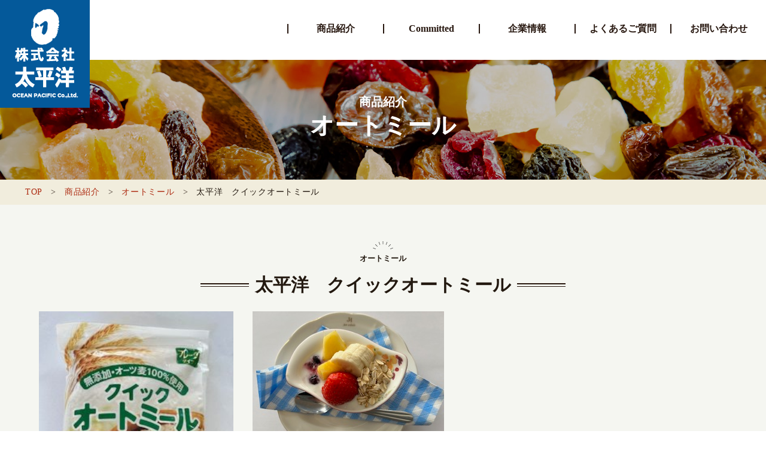

--- FILE ---
content_type: text/html; charset=UTF-8
request_url: https://www.taiheiyou.org/product/509.php
body_size: 6898
content:
<!doctype html>
<html lang="ja">
<head>
<!-- Global site tag (gtag.js) - Google Analytics -->
<script async src="https://www.googletagmanager.com/gtag/js?id=UA-143549490-1"></script>
<script>
  window.dataLayer = window.dataLayer || [];
  function gtag(){dataLayer.push(arguments);}
  gtag('js', new Date());

  gtag('config', 'UA-143549490-1');
</script>

<meta charset="utf-8">
<meta name="viewport" content="width=device-width, user-scalable=no, initial-scale=1, maximum-scale=1">
<meta http-equiv="X-UA-Compatible" content="IE=edge">
<meta name="format-detection" content="telephone=no">
<link rel="stylesheet" href="/assets/css/import.css">
<!--トップのみのcss-->
<link rel="stylesheet" href="/assets/css/top.css">
<link href="https://fonts.googleapis.com/css?family=Montserrat:700" rel="stylesheet">
<!--商品詳細-->
<link rel="stylesheet" href="/assets/css/jquery.bxslider.css">


<script src="/assets/js/jquery.min.js"></script>
<!--商品詳細のスライド-->
<script src="/assets/js/jquery.bxslider.js"></script>
<script src="/assets/js/function.js"></script>

<!--オートミールページのみ-->

<!--企業理念の明朝体-->
<script>
  (function(d) {
    var config = {
      kitId: 'sad7nqt',
      scriptTimeout: 3000,
      async: true
    },
    h=d.documentElement,t=setTimeout(function(){h.className=h.className.replace(/\bwf-loading\b/g,"")+" wf-inactive";},config.scriptTimeout),tk=d.createElement("script"),f=false,s=d.getElementsByTagName("script")[0],a;h.className+=" wf-loading";tk.src='https://use.typekit.net/'+config.kitId+'.js';tk.async=true;tk.onload=tk.onreadystatechange=function(){a=this.readyState;if(f||a&&a!="complete"&&a!="loaded")return;f=true;clearTimeout(t);try{Typekit.load(config)}catch(e){}};s.parentNode.insertBefore(tk,s)
  })(document);
</script>

<title>太平洋　クイックオートミール | 株式会社太平洋</title>


<meta name='robots' content='max-image-preview:large' />

<!-- All in One SEO Pack 3.1.1 によって Michael Torbert の Semper Fi Web Design[1737,1781] -->
<meta name="description"  content="クイックオートミールには食物繊維が豊富で、ビタミンB1と鉄分補給に優れ、特に糖質を気にされる方は、白米の代わりにオートミールを召し上がれば糖質が控えめになります。(白米茶碗一膳150gに対してオートミール30gを比較しますとオートミールは白米より糖質は約3分の1となります)又、離乳食としてもお薦めで、授乳中期(7ヶ月～8ヶ月)からご使用されるのが予定思います。" />

<link rel="canonical" href="https://www.taiheiyou.org/product/509.php" />
			<script type="text/javascript" >
				window.ga=window.ga||function(){(ga.q=ga.q||[]).push(arguments)};ga.l=+new Date;
				ga('create', 'UA-143549490-1', 'auto');
				// Plugins
				
				ga('send', 'pageview');
			</script>
			<script async src="https://www.google-analytics.com/analytics.js"></script>
			<!-- All in One SEO Pack -->
<link rel='stylesheet' id='wp-block-library-css' href='https://www.taiheiyou.org/wp/wp-includes/css/dist/block-library/style.min.css?ver=6.4.7' type='text/css' media='all' />
<style id='wp-block-library-theme-inline-css' type='text/css'>
.wp-block-audio figcaption{color:#555;font-size:13px;text-align:center}.is-dark-theme .wp-block-audio figcaption{color:hsla(0,0%,100%,.65)}.wp-block-audio{margin:0 0 1em}.wp-block-code{border:1px solid #ccc;border-radius:4px;font-family:Menlo,Consolas,monaco,monospace;padding:.8em 1em}.wp-block-embed figcaption{color:#555;font-size:13px;text-align:center}.is-dark-theme .wp-block-embed figcaption{color:hsla(0,0%,100%,.65)}.wp-block-embed{margin:0 0 1em}.blocks-gallery-caption{color:#555;font-size:13px;text-align:center}.is-dark-theme .blocks-gallery-caption{color:hsla(0,0%,100%,.65)}.wp-block-image figcaption{color:#555;font-size:13px;text-align:center}.is-dark-theme .wp-block-image figcaption{color:hsla(0,0%,100%,.65)}.wp-block-image{margin:0 0 1em}.wp-block-pullquote{border-bottom:4px solid;border-top:4px solid;color:currentColor;margin-bottom:1.75em}.wp-block-pullquote cite,.wp-block-pullquote footer,.wp-block-pullquote__citation{color:currentColor;font-size:.8125em;font-style:normal;text-transform:uppercase}.wp-block-quote{border-left:.25em solid;margin:0 0 1.75em;padding-left:1em}.wp-block-quote cite,.wp-block-quote footer{color:currentColor;font-size:.8125em;font-style:normal;position:relative}.wp-block-quote.has-text-align-right{border-left:none;border-right:.25em solid;padding-left:0;padding-right:1em}.wp-block-quote.has-text-align-center{border:none;padding-left:0}.wp-block-quote.is-large,.wp-block-quote.is-style-large,.wp-block-quote.is-style-plain{border:none}.wp-block-search .wp-block-search__label{font-weight:700}.wp-block-search__button{border:1px solid #ccc;padding:.375em .625em}:where(.wp-block-group.has-background){padding:1.25em 2.375em}.wp-block-separator.has-css-opacity{opacity:.4}.wp-block-separator{border:none;border-bottom:2px solid;margin-left:auto;margin-right:auto}.wp-block-separator.has-alpha-channel-opacity{opacity:1}.wp-block-separator:not(.is-style-wide):not(.is-style-dots){width:100px}.wp-block-separator.has-background:not(.is-style-dots){border-bottom:none;height:1px}.wp-block-separator.has-background:not(.is-style-wide):not(.is-style-dots){height:2px}.wp-block-table{margin:0 0 1em}.wp-block-table td,.wp-block-table th{word-break:normal}.wp-block-table figcaption{color:#555;font-size:13px;text-align:center}.is-dark-theme .wp-block-table figcaption{color:hsla(0,0%,100%,.65)}.wp-block-video figcaption{color:#555;font-size:13px;text-align:center}.is-dark-theme .wp-block-video figcaption{color:hsla(0,0%,100%,.65)}.wp-block-video{margin:0 0 1em}.wp-block-template-part.has-background{margin-bottom:0;margin-top:0;padding:1.25em 2.375em}
</style>
<style id='classic-theme-styles-inline-css' type='text/css'>
/*! This file is auto-generated */
.wp-block-button__link{color:#fff;background-color:#32373c;border-radius:9999px;box-shadow:none;text-decoration:none;padding:calc(.667em + 2px) calc(1.333em + 2px);font-size:1.125em}.wp-block-file__button{background:#32373c;color:#fff;text-decoration:none}
</style>
<style id='global-styles-inline-css' type='text/css'>
body{--wp--preset--color--black: #000000;--wp--preset--color--cyan-bluish-gray: #abb8c3;--wp--preset--color--white: #ffffff;--wp--preset--color--pale-pink: #f78da7;--wp--preset--color--vivid-red: #cf2e2e;--wp--preset--color--luminous-vivid-orange: #ff6900;--wp--preset--color--luminous-vivid-amber: #fcb900;--wp--preset--color--light-green-cyan: #7bdcb5;--wp--preset--color--vivid-green-cyan: #00d084;--wp--preset--color--pale-cyan-blue: #8ed1fc;--wp--preset--color--vivid-cyan-blue: #0693e3;--wp--preset--color--vivid-purple: #9b51e0;--wp--preset--gradient--vivid-cyan-blue-to-vivid-purple: linear-gradient(135deg,rgba(6,147,227,1) 0%,rgb(155,81,224) 100%);--wp--preset--gradient--light-green-cyan-to-vivid-green-cyan: linear-gradient(135deg,rgb(122,220,180) 0%,rgb(0,208,130) 100%);--wp--preset--gradient--luminous-vivid-amber-to-luminous-vivid-orange: linear-gradient(135deg,rgba(252,185,0,1) 0%,rgba(255,105,0,1) 100%);--wp--preset--gradient--luminous-vivid-orange-to-vivid-red: linear-gradient(135deg,rgba(255,105,0,1) 0%,rgb(207,46,46) 100%);--wp--preset--gradient--very-light-gray-to-cyan-bluish-gray: linear-gradient(135deg,rgb(238,238,238) 0%,rgb(169,184,195) 100%);--wp--preset--gradient--cool-to-warm-spectrum: linear-gradient(135deg,rgb(74,234,220) 0%,rgb(151,120,209) 20%,rgb(207,42,186) 40%,rgb(238,44,130) 60%,rgb(251,105,98) 80%,rgb(254,248,76) 100%);--wp--preset--gradient--blush-light-purple: linear-gradient(135deg,rgb(255,206,236) 0%,rgb(152,150,240) 100%);--wp--preset--gradient--blush-bordeaux: linear-gradient(135deg,rgb(254,205,165) 0%,rgb(254,45,45) 50%,rgb(107,0,62) 100%);--wp--preset--gradient--luminous-dusk: linear-gradient(135deg,rgb(255,203,112) 0%,rgb(199,81,192) 50%,rgb(65,88,208) 100%);--wp--preset--gradient--pale-ocean: linear-gradient(135deg,rgb(255,245,203) 0%,rgb(182,227,212) 50%,rgb(51,167,181) 100%);--wp--preset--gradient--electric-grass: linear-gradient(135deg,rgb(202,248,128) 0%,rgb(113,206,126) 100%);--wp--preset--gradient--midnight: linear-gradient(135deg,rgb(2,3,129) 0%,rgb(40,116,252) 100%);--wp--preset--font-size--small: 13px;--wp--preset--font-size--medium: 20px;--wp--preset--font-size--large: 36px;--wp--preset--font-size--x-large: 42px;--wp--preset--spacing--20: 0.44rem;--wp--preset--spacing--30: 0.67rem;--wp--preset--spacing--40: 1rem;--wp--preset--spacing--50: 1.5rem;--wp--preset--spacing--60: 2.25rem;--wp--preset--spacing--70: 3.38rem;--wp--preset--spacing--80: 5.06rem;--wp--preset--shadow--natural: 6px 6px 9px rgba(0, 0, 0, 0.2);--wp--preset--shadow--deep: 12px 12px 50px rgba(0, 0, 0, 0.4);--wp--preset--shadow--sharp: 6px 6px 0px rgba(0, 0, 0, 0.2);--wp--preset--shadow--outlined: 6px 6px 0px -3px rgba(255, 255, 255, 1), 6px 6px rgba(0, 0, 0, 1);--wp--preset--shadow--crisp: 6px 6px 0px rgba(0, 0, 0, 1);}:where(.is-layout-flex){gap: 0.5em;}:where(.is-layout-grid){gap: 0.5em;}body .is-layout-flow > .alignleft{float: left;margin-inline-start: 0;margin-inline-end: 2em;}body .is-layout-flow > .alignright{float: right;margin-inline-start: 2em;margin-inline-end: 0;}body .is-layout-flow > .aligncenter{margin-left: auto !important;margin-right: auto !important;}body .is-layout-constrained > .alignleft{float: left;margin-inline-start: 0;margin-inline-end: 2em;}body .is-layout-constrained > .alignright{float: right;margin-inline-start: 2em;margin-inline-end: 0;}body .is-layout-constrained > .aligncenter{margin-left: auto !important;margin-right: auto !important;}body .is-layout-constrained > :where(:not(.alignleft):not(.alignright):not(.alignfull)){max-width: var(--wp--style--global--content-size);margin-left: auto !important;margin-right: auto !important;}body .is-layout-constrained > .alignwide{max-width: var(--wp--style--global--wide-size);}body .is-layout-flex{display: flex;}body .is-layout-flex{flex-wrap: wrap;align-items: center;}body .is-layout-flex > *{margin: 0;}body .is-layout-grid{display: grid;}body .is-layout-grid > *{margin: 0;}:where(.wp-block-columns.is-layout-flex){gap: 2em;}:where(.wp-block-columns.is-layout-grid){gap: 2em;}:where(.wp-block-post-template.is-layout-flex){gap: 1.25em;}:where(.wp-block-post-template.is-layout-grid){gap: 1.25em;}.has-black-color{color: var(--wp--preset--color--black) !important;}.has-cyan-bluish-gray-color{color: var(--wp--preset--color--cyan-bluish-gray) !important;}.has-white-color{color: var(--wp--preset--color--white) !important;}.has-pale-pink-color{color: var(--wp--preset--color--pale-pink) !important;}.has-vivid-red-color{color: var(--wp--preset--color--vivid-red) !important;}.has-luminous-vivid-orange-color{color: var(--wp--preset--color--luminous-vivid-orange) !important;}.has-luminous-vivid-amber-color{color: var(--wp--preset--color--luminous-vivid-amber) !important;}.has-light-green-cyan-color{color: var(--wp--preset--color--light-green-cyan) !important;}.has-vivid-green-cyan-color{color: var(--wp--preset--color--vivid-green-cyan) !important;}.has-pale-cyan-blue-color{color: var(--wp--preset--color--pale-cyan-blue) !important;}.has-vivid-cyan-blue-color{color: var(--wp--preset--color--vivid-cyan-blue) !important;}.has-vivid-purple-color{color: var(--wp--preset--color--vivid-purple) !important;}.has-black-background-color{background-color: var(--wp--preset--color--black) !important;}.has-cyan-bluish-gray-background-color{background-color: var(--wp--preset--color--cyan-bluish-gray) !important;}.has-white-background-color{background-color: var(--wp--preset--color--white) !important;}.has-pale-pink-background-color{background-color: var(--wp--preset--color--pale-pink) !important;}.has-vivid-red-background-color{background-color: var(--wp--preset--color--vivid-red) !important;}.has-luminous-vivid-orange-background-color{background-color: var(--wp--preset--color--luminous-vivid-orange) !important;}.has-luminous-vivid-amber-background-color{background-color: var(--wp--preset--color--luminous-vivid-amber) !important;}.has-light-green-cyan-background-color{background-color: var(--wp--preset--color--light-green-cyan) !important;}.has-vivid-green-cyan-background-color{background-color: var(--wp--preset--color--vivid-green-cyan) !important;}.has-pale-cyan-blue-background-color{background-color: var(--wp--preset--color--pale-cyan-blue) !important;}.has-vivid-cyan-blue-background-color{background-color: var(--wp--preset--color--vivid-cyan-blue) !important;}.has-vivid-purple-background-color{background-color: var(--wp--preset--color--vivid-purple) !important;}.has-black-border-color{border-color: var(--wp--preset--color--black) !important;}.has-cyan-bluish-gray-border-color{border-color: var(--wp--preset--color--cyan-bluish-gray) !important;}.has-white-border-color{border-color: var(--wp--preset--color--white) !important;}.has-pale-pink-border-color{border-color: var(--wp--preset--color--pale-pink) !important;}.has-vivid-red-border-color{border-color: var(--wp--preset--color--vivid-red) !important;}.has-luminous-vivid-orange-border-color{border-color: var(--wp--preset--color--luminous-vivid-orange) !important;}.has-luminous-vivid-amber-border-color{border-color: var(--wp--preset--color--luminous-vivid-amber) !important;}.has-light-green-cyan-border-color{border-color: var(--wp--preset--color--light-green-cyan) !important;}.has-vivid-green-cyan-border-color{border-color: var(--wp--preset--color--vivid-green-cyan) !important;}.has-pale-cyan-blue-border-color{border-color: var(--wp--preset--color--pale-cyan-blue) !important;}.has-vivid-cyan-blue-border-color{border-color: var(--wp--preset--color--vivid-cyan-blue) !important;}.has-vivid-purple-border-color{border-color: var(--wp--preset--color--vivid-purple) !important;}.has-vivid-cyan-blue-to-vivid-purple-gradient-background{background: var(--wp--preset--gradient--vivid-cyan-blue-to-vivid-purple) !important;}.has-light-green-cyan-to-vivid-green-cyan-gradient-background{background: var(--wp--preset--gradient--light-green-cyan-to-vivid-green-cyan) !important;}.has-luminous-vivid-amber-to-luminous-vivid-orange-gradient-background{background: var(--wp--preset--gradient--luminous-vivid-amber-to-luminous-vivid-orange) !important;}.has-luminous-vivid-orange-to-vivid-red-gradient-background{background: var(--wp--preset--gradient--luminous-vivid-orange-to-vivid-red) !important;}.has-very-light-gray-to-cyan-bluish-gray-gradient-background{background: var(--wp--preset--gradient--very-light-gray-to-cyan-bluish-gray) !important;}.has-cool-to-warm-spectrum-gradient-background{background: var(--wp--preset--gradient--cool-to-warm-spectrum) !important;}.has-blush-light-purple-gradient-background{background: var(--wp--preset--gradient--blush-light-purple) !important;}.has-blush-bordeaux-gradient-background{background: var(--wp--preset--gradient--blush-bordeaux) !important;}.has-luminous-dusk-gradient-background{background: var(--wp--preset--gradient--luminous-dusk) !important;}.has-pale-ocean-gradient-background{background: var(--wp--preset--gradient--pale-ocean) !important;}.has-electric-grass-gradient-background{background: var(--wp--preset--gradient--electric-grass) !important;}.has-midnight-gradient-background{background: var(--wp--preset--gradient--midnight) !important;}.has-small-font-size{font-size: var(--wp--preset--font-size--small) !important;}.has-medium-font-size{font-size: var(--wp--preset--font-size--medium) !important;}.has-large-font-size{font-size: var(--wp--preset--font-size--large) !important;}.has-x-large-font-size{font-size: var(--wp--preset--font-size--x-large) !important;}
.wp-block-navigation a:where(:not(.wp-element-button)){color: inherit;}
:where(.wp-block-post-template.is-layout-flex){gap: 1.25em;}:where(.wp-block-post-template.is-layout-grid){gap: 1.25em;}
:where(.wp-block-columns.is-layout-flex){gap: 2em;}:where(.wp-block-columns.is-layout-grid){gap: 2em;}
.wp-block-pullquote{font-size: 1.5em;line-height: 1.6;}
</style>
<link rel="https://api.w.org/" href="https://www.taiheiyou.org/wp-json/" /><link rel="alternate" type="application/json+oembed" href="https://www.taiheiyou.org/wp-json/oembed/1.0/embed?url=https%3A%2F%2Fwww.taiheiyou.org%2Fproduct%2F509.php" />
<link rel="alternate" type="text/xml+oembed" href="https://www.taiheiyou.org/wp-json/oembed/1.0/embed?url=https%3A%2F%2Fwww.taiheiyou.org%2Fproduct%2F509.php&#038;format=xml" />
</head>
<body>


<div class="Site__Container">

<header>

<div class="Inner">
<div class="Logo__Box">
<h1><a href="https://www.taiheiyou.org"><img src="/assets/img/common/logo.png" alt="株式会社太平洋"></a></h1>
</div>
<nav>
	<div class="Gnav">
		<ul>
			<li><a href="https://www.taiheiyou.org/products">商品紹介</a></li>
			<li><a href="https://www.taiheiyou.org/committed">Committed</a></li>
			<li><a href="https://www.taiheiyou.org/company">企業情報</a></li>
			<li><a href="https://www.taiheiyou.org/faq">よくあるご質問</a></li>
			<li><a href="https://www.taiheiyou.org/contact">お問い合わせ</a></li>
		</ul>
	</div>
</nav>
<div id="Nav__Toggle">
	<div>
	<span></span><span></span><span></span>
	</div>
</div>
</div>
</header>

<main>

<div class="Container">

<div class="Key__Visual Product__DryFruit">
<p>商品紹介</p>
<h1>
オートミール</h1>
</div><!--./Key__Visual-->

<div class="Topic__Path">
	<div class="Contents-Inner">
		<ol>
			<li><a href="https://www.taiheiyou.org/">TOP</a></li>
			<li><a href="https://www.taiheiyou.org/products/">商品紹介</a></li>
			<li><a href="https://www.taiheiyou.org/products/%e3%82%aa%e3%83%bc%e3%83%88%e3%83%9f%e3%83%bc%e3%83%ab">オートミール</a></li>
			<li>太平洋　クイックオートミール</li>
		</ol>
	</div><!--./Contents-Inner-->
</div><!--./Topic__Path-->
	  	
	  	
<section class="Product__Detail">
	<div class="Contents-Inner">
	<div class="Product__Title">
	<p>オートミール</p>
	<h1><span>太平洋　クイックオートミール</span></h1>
	</div>
	<div class="Product__Photo__Inner">
	<div class="Package">
	
	<img src="https://www.taiheiyou.org/wp/wp-content/uploads/2024/01/IMG_2111-e1706600463852.jpg" alt="太平洋　クイックオートミール"></p>
			
	</div>
	
	<div class="Slide">
		<ul class="bxslider">
	<li><img src="https://www.taiheiyou.org/wp/wp-content/uploads/2024/01/IMG_2118.jpg" alt="" /></li>
			</ul>
	
	</div>
	</div><!--./Product__Photo__Inner-->
	<div class="Product__Text__Inner">
	<div class="Description">
	<h2>弊社のクイックオートミールは、オーツ麦だけを蒸して添加物や味付けをせずロールドより細かくして製品化しました。シリアルやクッキー等糖質を気にされる方にお薦めです。</h2>	
	<p>クイックオートミールには食物繊維が豊富で、ビタミンB1と鉄分補給に優れ、特に糖質を気にされる方は、白米の代わりにオートミールを召し上がれば糖質が控えめになります。(白米茶碗一膳150gに対してオートミール30gを比較しますとオートミールは白米より糖質は約3分の1となります)又、離乳食としてもお薦めで、授乳中期(7ヶ月～8ヶ月)からご使用されるのが良いと思います。</p>	
	</div>
	
	<div class="Commodity">
	<table>
		<tr>
	<th>JAN</th>
	<td>4524729702039</td>
	</tr>
		
		<tr>
	<th>入数</th>
	<td>10</td>
	</tr>
		
		<tr>
	<th>賞味期限</th>
	<td>365</td>
	</tr>
		
		<tr>
	<th>内容量</th>
	<td>480</td>
	</tr>
		

	</table>
	</div>
	</div><!--./Product__Text__Inner-->

	</div><!--./Contents-Inner-->
	</section>
	
	
	
	<section class="Product__Lineup">
	<div class="Contents-Inner">
	<div class="Product__Lineup__Inner">
		
		
		<div class="Line_Cat">
		<h3><span>カテゴリーで探す</span></h3>
			<ul>
			<li><a href="https://www.taiheiyou.org/products/walnut"><div></div><p>くるみ</p></a></li>
			<li><a href="https://www.taiheiyou.org/products/chestnut"><div></div><p>栗</p></a></li>
			<li><a href="https://www.taiheiyou.org/products/dryfruit"><div></div><p>ドライフルーツ</p></a></li>
			<li><a href="https://www.taiheiyou.org/products/nuts"><div></div><p>ナッツ</p></a></li>
			</ul>
		</div>
		
		
		<div class="Scene_Cat">
		<h3><span>楽しみ方で探す</span></h3>
			<ul>
				<li><a href="https://www.taiheiyou.org/products/teatime">ティータイムに</a></li>
				<li><a href="https://www.taiheiyou.org/products/liquor">お酒とともに</a></li>
				<li><a href="https://www.taiheiyou.org/products/health">毎日のヘルスケアに</a></li>
				<li><a href="https://www.taiheiyou.org/products/trip">旅のお供に</a></li>
			</ul>
		</div>
		
		</div>
		</div>
	</section>
	

	
	
<section class="Product__Faq">
<div class="Contents-Inner">
<div class="Product__Faq__Inner">
<div class="Title">
<h1>Q &amp; A</h1>
<p>よくあるご質問</p>
</div>
<div class="Content">



<dl class="Faq">
<dt><div>Q</div><div><p>味付けピーナッツは、周りの茶色い皮を取って食べるのですか。</p></div></dt>
<dd><div>A</div><div><p><p>味付けの周りの茶色い薄皮は、取らなくてもそのまま召し上がれます。</p>
</p></div></dd>
<dt><div>Q</div><div><p>バターピーナッツの表面に白い粒々が見えますが大丈夫ですか？</p></div></dt>
<dd><div>A</div><div><p><p>これは、水分の水泡がフライをした時の後になりますので大丈夫です。</p>
</p></div></dd>
<dt><div>Q</div><div><p>生くるみと書いてありますがそのまま食べられるのですか？</p></div></dt>
<dd><div>A</div><div><p><p>そのままでも召し上がれますし、フライパンで煎って召し上がっても食べられますが電子レンジでの加熱はおやめ下さい。</p>
</p></div></dd>
<dt><div>Q</div><div><p>むき甘栗に開封したら今日中に食べるように書いてありますが、もし、むき甘栗が食べきれなかったらどうすれば良いですか。</p></div></dt>
<dd><div>A</div><div><p><p>むき甘栗の中の小袋に付いては、開封をしたら防腐剤を使っておりませんのでなるべく今日中に召し上がって頂くことをお勧めいたします。</p>
<p>開封した口をセロハンテープ等で閉じて頂き、冷蔵庫での保存をお勧めします。それでも翌日中までにお召し上がり頂くことを事をお勧めします。</p>
</p></div></dd>
<dt><div>Q</div><div><p>くるみの保管はどうすれば良いですか。</p></div></dt>
<dd><div>A</div><div><p><p>くるみは、臭いが付きやすい食材です。出来ましたら密封容器にお入れになって冷蔵庫で保管して頂くことをお勧めいたします。</p>
</p></div></dd>
<dt><div>Q</div><div><p>ドライフルーツのいちじくの表面に付着している白い粉はカビですか？</p></div></dt>
<dd><div>A</div><div><p><p>このいちじくに付いている白い粉は、いちじく由来の成分なので安心してお召し上がりください。</p>
</p></div></dd>
<dt><div>Q</div><div><p>素焼きカシューナッツの表面に色むらがありますがどうしてですか。</p></div></dt>
<dd><div>A</div><div><p><p>カシューナッツの色むらは、粒本来の糖度の違いとカシューナッツ自体の形が不揃いの為、焙煎すると焼ムラが起こりやすく製品上に問題はございません。</p>
</p></div></dd>

</dl>
</div>
</div>
</div>
</section>



	
</div><!--Continer-->

</main>

<footer>
		<div class="Footer__Contact">
		<div class="Footer__Contact__Inner">
		<div class="Footer__ContactL">
		<h2>CONTACT<span>お問い合わせ</span></h2>
		</div>
		<div class="Footer__ContactC">
			<div class="Footer__ContactC__Phone">
				<div class="icon"></div>
				<div class="Contact">お電話でのお問い合わせ<span>0266-52-8705</span></div>
			</div>
		</div>
		<div class="Footer__ContactR">
			
			<div class="Footer__ContactR__Mail">
				<div class="icon"></div>
				<div class="Contact">メールフォームでのお問い合わせ<span><a href="https://www.taiheiyou.org/contact">メールフォームから問い合わせる</a></span></div>
			</div>

			</div>
		
		</div>	
		</div>
		<div class="Pagetop">
			<a href="#"><img src="/assets/img/common/pagetop.png" alt="pagetop">
			<p>PAGE TOP</p>
			</a>
		</div>
		
		<div class="Footer__Info">
		<div class="Footer__Inner">
		<div><h2><img src="/assets/img/common/logo_footer.png"><span>株式会社</span>太平洋</h2><p>Ocean Pacific Co.,Ltd.</p></div>
		<div>
		<address>
			<dl><dt>本社営業所</dt>
			<dd>〒392-0016　長野県諏訪市豊田1070番地<br>
			TEL: 0266-52-8705／FAX: 0266-52-8731</dd>
			<dt>東京営業所</dt><dd>〒173-0036　東京都板橋区向原2丁目23番8号311号室</dd>
			<dt>加工所</dt><dd>〒320-0851　栃木県宇都宮市鶴田町2934番地</dd></dl>
		</address>
		<p>COPYRIGHT TAIHEIYOU. ALL RIGHTS RESERVED.</p>
		</div>
		<div class="Footer__Logo"><img src="/assets/img/common/footer-logo.jpg" alt="フッターバナー"></div>
		</div>
		
		
		
		</div>
	</footer>
	</div>
	</div>
	  </body>
</html>

--- FILE ---
content_type: text/css
request_url: https://www.taiheiyou.org/assets/css/import.css
body_size: -39
content:
@charset "utf-8";
@import "reset.css";
@import "common.css";

--- FILE ---
content_type: text/css
request_url: https://www.taiheiyou.org/assets/css/top.css
body_size: 2830
content:
@charset "UTF-8";
.Site__Container { overflow: hidden; }

.Top h2 { font-size: 40px; font-size: 4rem; font-weight: bold; font-family: 'Montserrat', sans-serif; }
@media only screen and (max-width: 768px) { .Top h2 { font-size: 30px; font-size: 3rem; } }
.Top h2 span { color: #ed5900; font-size: 18px; font-size: 1.8rem; display: block; margin-top: 15px; margin-top: 10px; font-family: "游ゴシック","游ゴシック体", YuGothic, "游ゴシック Medium", "Yu Gothic Medium",  "Yu Gothic", "Hiragino Kaku Gothic Pro", "メイリオ", Meiryo, Osaka, "ヒラギノ角ゴ Pro W3","ＭＳ Ｐゴシック", "MS PGothic", "sans-serif"; }
@media only screen and (max-width: 768px) { .Top h2 span { line-height: 1.6; } }

.Mainvisual { margin-left: 5%; }
@media only screen and (max-width: 1400px) { .Mainvisual { margin-left: 0; } }
.Mainvisual #slide_wrapp { position: relative; overflow: hidden; }
.Mainvisual #slide_wrapp .slide_item { opacity: 0; transform: scale(1); transition: opacity 2s linear, transform 7.5s linear; position: relative; }
.Mainvisual #slide_wrapp .slide_item:not(:first-child) { position: absolute; top: 0; left: 0; }
.Mainvisual #slide_wrapp .slide_item.show_ { opacity: 1; }
.Mainvisual #slide_wrapp .slide_item.zoom_ { transform: scale(1.1); }
.Mainvisual #slide_wrapp .slide_item img { display: block; }
.Mainvisual .slider_css { height: 80vh; margin: 0 auto; position: relative; overflow: hidden; }
.Mainvisual .slider_css ul { margin: 0; padding: 0; list-style: none; }
.Mainvisual .slider_css ul li { background-size: cover; width: 100%; height: 100vh; position: absolute; top: 0; left: 0; animation-iteration-count: infinite; animation-duration: 32s; }
.Mainvisual .slider_css ul li:nth-child(1) { background-image: url("/assets/img/top/mainimg_01.jpg"); animation-name: slider-zoomin; animation-delay: -3s; }
.Mainvisual .slider_css ul li:nth-child(2) { background-image: url("/assets/img/top/mainimg_02.jpg"); animation-name: slider-zoomout; opacity: 0; animation-delay: 5s; }
.Mainvisual .slider_css ul li:nth-child(3) { background-image: url("/assets/img/top/mainimg_03.jpg"); animation-name: slider-zoomin; opacity: 0; animation-delay: 13s; }
.Mainvisual .slider_css ul li:nth-child(4) { background-image: url("/assets/img/top/mainimg_04.jpg"); animation-name: slider-zoomout; opacity: 0; animation-delay: 21s; }
.Mainvisual .slider_css ul li div { position: relative; z-index: 2; top: 50%; max-width: 1388px; width: 100%; margin: 0 auto; font-family: 'Montserrat', sans-serif; font-size: 100px; font-size: 10rem; line-height: 1.2; color: #fff; left: 50%; -webkit-transform: translate(-50%, -50%); -moz-transform: translate(-50%, -50%); transform: translate(-50%, -50%); }
.Mainvisual .slider_css ul li div span { display: table; background: #ed5901; font-size: 18px; font-size: 1.8rem; font-weight: 600; line-height: 1.5; padding: 10px; }
.Mainvisual .slider_css .Slider__Text { position: absolute; z-index: 2; top: 50%; max-width: 1388px; width: 100%; margin: 0 auto; -webkit-transform: translate(-50%, -50%); -moz-transform: translate(-50%, -50%); transform: translate(-50%, -50%); left: 50%; }
.Mainvisual .slider_css .Slider__Text p { font-family: 'Montserrat', sans-serif; font-size: 100px; font-size: 10rem; line-height: 1; color: #fff; left: 50%; top: 50%; }
@media only screen and (max-width: 1400px) { .Mainvisual .slider_css .Slider__Text p { font-size: 80px; font-size: 8rem; } }
@media only screen and (max-width: 768px) { .Mainvisual .slider_css .Slider__Text p { font-size: 50px; font-size: 5rem; } }
.Mainvisual .slider_css .Slider__Text span { display: table; background: #ed5901; font-size: 18px; font-size: 1.8rem; font-weight: 600; line-height: 1.5; padding: 10px; margin: 20px 0; }
@media only screen and (max-width: 768px) { .Mainvisual .slider_css .Slider__Text span { font-size: 14px; font-size: 1.4rem; } }
@media only screen and (max-width: 1400px) { .Mainvisual .slider_css .Slider__Text { padding: 0 5%; } }
@media only screen and (max-width: 768px) { .Mainvisual .slider_css { height: 50vw; }
  .Mainvisual .slider_css ul li { background-position: center center; /*background-size: auto 100%;*/ } }
@media only screen and (max-width: 640px) { .Mainvisual .slider_css { height: 100vw; }
  .Mainvisual .slider_css ul li { background-repeat: no-repeat; } }
@keyframes slider-zoomin { 0% { opacity: 0; transform: scale(1); }
  15.63% { opacity: 1; }
  25% { opacity: 1; }
  35.5% { opacity: 0; }
  100% { opacity: 0; transform: scale(1.3); } }
@keyframes slider-zoomout { 0% { opacity: 0; transform: scale(1.3); }
  15.63% { opacity: 1; }
  25% { opacity: 1; }
  35.5% { opacity: 0; }
  100% { opacity: 0; transform: scale(1); } }
.Top__News .Top__News__Inner { max-width: 1388px; width: 100%; margin: 0 auto; display: -webkit-box; display: -moz-box; display: -ms-flexbox; display: -webkit-flex; display: -moz-flex; display: flex; -webkit-box-lines: multiple; -moz-box-lines: multiple; -webkit-flex-wrap: wrap; -moz-flex-wrap: wrap; -ms-flex-wrap: wrap; flex-wrap: wrap; }
@media only screen and (max-width: 1400px) { .Top__News .Top__News__Inner { padding: 0 5%; } }
@media only screen and (max-width: 768px) { .Top__News .Top__News__Inner { display: block; } }
.Top__News .Top__NewsL { padding: 40px 40px 40px 0; width: 250px; border-right: #27170f 2px solid; }
@media only screen and (max-width: 768px) { .Top__News .Top__NewsL { width: 100%; border-right: none; padding: 40px 0 0; } }
@media only screen and (max-width: 768px) { .Top__News .Top__NewsL h2 span { display: inline-block; margin-left: 10px; } }
.Top__News .Top__NewsL a { text-decoration: none; text-align: center; color: #27170f; font-size: 14px; font-size: 1.4rem; border: #27170f 2px solid; padding: 10px 5px; margin-top: 80px; display: block; font-weight: 600; }
@media only screen and (max-width: 768px) { .Top__News .Top__NewsL a { margin-top: 20px; } }
.Top__News .Top__NewsR { width: -webkit-calc(925/1400*100%); width: 66.07142%; width: calc(925/1400*100%); -webkit-flex: 1; flex: 1; }
@media only screen and (max-width: 768px) { .Top__News .Top__NewsR { width: 100%; padding-bottom: 30px; } }
.Top__News .Top__NewsR ul { margin: 30px; }
@media only screen and (max-width: 768px) { .Top__News .Top__NewsR ul { margin: 0; } }
.Top__News .Top__NewsR ul li { padding: 15px; font-size: 16px; font-size: 1.6rem; font-weight: bold; line-height: 1.5; border-bottom: #27170f 1px solid; }
@media only screen and (max-width: 768px) { .Top__News .Top__NewsR ul li { padding: 15px 0; } }
.Top__News .Top__NewsR ul li data { margin: 0 20px 0 0; }
.Top__News .Top__NewsR ul li span { color: #fff; margin: 0 20px 0 0; }
.Top__News .Top__NewsR ul li span a { color: #fff; padding: 2px 10px; font-size: 14px; font-size: 1.4rem; background-color: #27170f; }
.Top__News .Top__NewsR ul li > a { font-weight: 500; }
@media only screen and (max-width: 768px) { .Top__News .Top__NewsR ul li > a { display: block; margin-top: 10px; line-height: 1.3; font-size: 14px; font-size: 1.4rem; } }
.Top__News .Top__NewsR ul li:last-child { border-bottom: none; }

.Top__Lineup { background-color: #eeeee1; padding: 60px 0; }
.Top__Lineup .Top__Lineup__Inner { max-width: 1388px; width: 100%; margin: 0 auto; position: relative; z-index: 1; }
@media only screen and (max-width: 1400px) { .Top__Lineup .Top__Lineup__Inner { padding: 0 5%; } }
.Top__Lineup h2 { text-align: center; position: relative; max-width: 500px; margin: 0 auto; z-index: 2; }
.Top__Lineup h2:after { content: ''; margin: auto; width: 60%; position: absolute; height: 50px; left: 0; right: 0; top: 0px; z-index: -1; background: #eeeee1; }
.Top__Lineup h2:before { content: ''; width: 100%; position: absolute; height: 10px; left: 0px; top: 10px; z-index: -1; background-image: url(/assets/img/common/border.png); background-repeat: repeat-x; }
.Top__Lineup h3 { font-size: 20px; font-size: 2rem; font-weight: bold; margin-bottom: 20px; }
@media only screen and (max-width: 768px) { .Top__Lineup h3 { text-align: center; } }
.Top__Lineup .Lineup__Select { display: -webkit-box; display: -moz-box; display: -ms-flexbox; display: -webkit-flex; display: -moz-flex; display: flex; -webkit-box-lines: multiple; -moz-box-lines: multiple; -webkit-flex-wrap: wrap; -moz-flex-wrap: wrap; -ms-flex-wrap: wrap; flex-wrap: wrap; width: 100%; margin-top: 50px; justify-content: space-between; }
@media only screen and (max-width: 768px) { .Top__Lineup .Lineup__Select { display: block; } }
.Top__Lineup .Line_Cat { width: 65%; }
@media only screen and (max-width: 768px) { .Top__Lineup .Line_Cat { width: 100%; margin-bottom: 30px; } }
.Top__Lineup .Line_Cat ul { display: -webkit-box; display: -moz-box; display: -ms-flexbox; display: -webkit-flex; display: -moz-flex; display: flex; -webkit-box-lines: multiple; -moz-box-lines: multiple; -webkit-flex-wrap: wrap; -moz-flex-wrap: wrap; -ms-flex-wrap: wrap; flex-wrap: wrap; width: 100%; justify-content: space-between; }
.Top__Lineup .Line_Cat ul li { width: 24%; /*margin-right: 1%;*/ /*@include tablet {margin-right: 0;}*/ }
@media only screen and (max-width: 640px) { .Top__Lineup .Line_Cat ul li { width: 48%; margin-bottom: 10px; } }
.Top__Lineup .Line_Cat ul li:nth-child(1) div { background-size: cover; height: 250px; position: relative; background-image: url("/assets/img/common/cat01.jpg"); }
@media only screen and (max-width: 768px) { .Top__Lineup .Line_Cat ul li:nth-child(1) div { height: 100px; } }
.Top__Lineup .Line_Cat ul li:nth-child(2) div { background-size: cover; height: 250px; position: relative; background-image: url("/assets/img/common/cat02.jpg"); }
@media only screen and (max-width: 768px) { .Top__Lineup .Line_Cat ul li:nth-child(2) div { height: 100px; } }
.Top__Lineup .Line_Cat ul li:nth-child(3) div { background-size: cover; height: 250px; position: relative; background-image: url("/assets/img/common/cat03.jpg"); }
@media only screen and (max-width: 768px) { .Top__Lineup .Line_Cat ul li:nth-child(3) div { height: 100px; } }
.Top__Lineup .Line_Cat ul li:nth-child(4) div { background-size: cover; height: 250px; position: relative; background-image: url("/assets/img/common/cat04.jpg"); }
@media only screen and (max-width: 768px) { .Top__Lineup .Line_Cat ul li:nth-child(4) div { height: 100px; } }
.Top__Lineup .Line_Cat ul li p { line-height: 1.5; text-align: center; padding: 12px; height: calc(100% -250px); }
.Top__Lineup .Line_Cat ul li a { color: #fff; font-weight: 600; display: block; width: 100%; height: 100%; }
.Top__Lineup .Line_Cat ul li a:hover { opacity: .8; }
.Top__Lineup .Line_Cat ul .cat01 { background: #883d17; }
.Top__Lineup .Line_Cat ul .cat02 { background: #3b1603; }
.Top__Lineup .Line_Cat ul .cat03 { background: #660616; }
.Top__Lineup .Line_Cat ul .cat04 { background: #4e330d; }
.Top__Lineup .Scene_Cat { width: 32%; }
@media only screen and (max-width: 768px) { .Top__Lineup .Scene_Cat { width: 100%; } }
@media only screen and (max-width: 768px) { .Top__Lineup .Scene_Cat ul { display: -webkit-box; display: -moz-box; display: -ms-flexbox; display: -webkit-flex; display: -moz-flex; display: flex; -webkit-box-lines: multiple; -moz-box-lines: multiple; -webkit-flex-wrap: wrap; -moz-flex-wrap: wrap; -ms-flex-wrap: wrap; flex-wrap: wrap; justify-content: space-between; } }
@media only screen and (max-width: 640px) { .Top__Lineup .Scene_Cat ul { display: block; } }
.Top__Lineup .Scene_Cat ul li { margin-bottom: 2px; background-color: #fff; background-image: url("/assets/img/top/shya.png"); background-position: left top; background-repeat: repeat-y; position: relative; }
@media only screen and (max-width: 768px) { .Top__Lineup .Scene_Cat ul li { width: 48%; } }
@media only screen and (max-width: 640px) { .Top__Lineup .Scene_Cat ul li { width: 100%; } }
.Top__Lineup .Scene_Cat ul li:after { content: ''; width: 8px; position: absolute; height: 16px; transform: translateY(-50%) translateX(-50%); top: 50%; right: 15px; background-image: url(/assets/img/common/biret.png); background-repeat: no-repeat; }
.Top__Lineup .Scene_Cat ul li a { line-height: 4.6em; padding-left: 25px; display: block; font-weight: 600; }

.Top__Commited { background-color: #f5f6f1; padding: 40px; position: relative; }
@media only screen and (max-width: 768px) { .Top__Commited { padding: 40px 5%; } }
.Top__Commited h2 { text-align: center; position: relative; max-width: 590px; display: block; margin: 40px auto; z-index: 2; }
.Top__Commited h2:before { content: ''; width: 68px; margin: auto; position: absolute; left: 0; right: 0; top: -50px; height: 30px; z-index: -1; background-image: url(/assets/img/common/hbg.png); background-repeat: no-repeat; }
.Top__Commited .Commited__Inner { max-width: 680px; margin: 0 auto; display: -webkit-box; display: -moz-box; display: -ms-flexbox; display: -webkit-flex; display: -moz-flex; display: flex; -webkit-box-lines: multiple; -moz-box-lines: multiple; -webkit-flex-wrap: wrap; -moz-flex-wrap: wrap; -ms-flex-wrap: wrap; flex-wrap: wrap; justify-content: space-between; }
.Top__Commited .Commited__Inner li { text-align: center; font-size: 34px; font-size: 3.4rem; font-weight: 600; width: 30%; font-size: 34px; font-size: 3.4rem; }
@media only screen and (max-width: 768px) { .Top__Commited .Commited__Inner li { font-size: 16px; font-size: 1.6rem; } }
.Top__Commited .Commited__Inner li img { width: auto; margin: 0 auto; margin-bottom: 25px; }
@media only screen and (max-width: 768px) { .Top__Commited .Commited__Inner li img { width: 50px; margin-bottom: 10px; } }
.Top__Commited .Commited__Inner li span { font-size: 20px; font-size: 2rem; border-top: #27170f 2px solid; border-bottom: #27170f 2px solid; width: 100%; display: block; padding: 10px 0; margin-top: 10px; font-family: 'Montserrat', sans-serif; }
@media only screen and (max-width: 768px) { .Top__Commited .Commited__Inner li span { font-size: 14px; font-size: 1.4rem; } }
.Top__Commited .Commited__Comment { margin: 40px 0; text-align: center; line-height: 2em; }
.Top__Commited .Commited__Link { border: #27170f 2px solid; max-width: 300px; margin: 0 auto; display: block; text-align: center; padding: 13px; font-weight: 600; }
.Top__Commited .Spoon__Image01 { opacity: 0; position: absolute; top: -10vh; left: -15px; background: url(/assets/img/top/image_spoon_02.png) no-repeat; background-size: contain; width: 26.3vw; height: 26.3vw; z-index: 0; }
@media only screen and (max-width: 1400px) { .Top__Commited .Spoon__Image01 { background-position: left bottom; bottom: 400px; } }
@media only screen and (max-width: 768px) { .Top__Commited .Spoon__Image01 { background-position: left top; } }
@media only screen and (max-width: 640px) { .Top__Commited .Spoon__Image01 { bottom: 480px; } }
.Top__Commited .Spoon__Image02 { opacity: 0; position: absolute; bottom: -130px; right: 100px; background: url(/assets/img/top/image_spoon_01.png) no-repeat; width: 24vw; height: 24vw; background-size: contain; z-index: 0; }
@media only screen and (max-width: 1400px) { .Top__Commited .Spoon__Image02 { background-position: right top; right: 5%; bottom: -100px; } }
@media only screen and (max-width: 768px) { .Top__Commited .Spoon__Image02 { background-position: right top; } }
@media only screen and (max-width: 640px) { .Top__Commited .Spoon__Image02 { display: none; } }
.Top__Commited .Nuts__Image01 { opacity: 0; position: absolute; top: 400px; left: -65px; background: url(/assets/img/top/image_nuts_02.png) no-repeat; width: 24vw; height: 24vw; background-size: contain; z-index: 0; }
@media only screen and (max-width: 1400px) { .Top__Commited .Nuts__Image01 { background-position: left top; bottom: -30px; } }
@media only screen and (max-width: 768px) { .Top__Commited .Nuts__Image01 { background-position: left bottom; } }
@media only screen and (max-width: 640px) { .Top__Commited .Nuts__Image01 { display: none; } }
.Top__Commited .Nuts__Image02 { opacity: 0; position: absolute; top: -5vh; right: -65px; background: url(/assets/img/top/image_nuts_01.png) no-repeat; width: 27vw; height: 27vw; background-size: contain; background-position: right top; z-index: 0; }
@media only screen and (max-width: 768px) { .Top__Commited .Nuts__Image02 { top: 0; background-position: right center; } }
.Top__Commited .scrollin01 { animation: object01 2s ease; opacity: 1; }
.Top__Commited .scrollin02 { animation: object02 2s ease; opacity: 1; }
.Top__Commited .scrollin03 { animation: object03 2.5s ease; opacity: 1; }
.Top__Commited .scrollin04 { animation: object04 2.5s ease; opacity: 1; }
@keyframes object01 { 0% { transform: scale3d(0.5, 0.5, 0.5); transform: rotate(-20deg); margin-top: 100px; margin-left: -200px; }
  50% { opacity: 1; }
  100% { transform: scale3d(1, 1, 1); transform: rotate(0deg); margin-top: 0px; margin-left: 0px; opacity: 1; } }
@keyframes object02 { 0% { transform: scale3d(0.5, 0.5, 0.5); transform: rotate(30deg); margin-bottom: -200px; margin-right: -200px; }
  1% { margin-bottom: -200px; margin-right: -200px; }
  50% { opacity: 1; }
  100% { transform: scale3d(1, 1, 1); transform: rotate(0deg); margin-bottom: 0px; margin-right: 0px; opacity: 1; } }
@keyframes object03 { 0% { transform: scale3d(0.5, 0.5, 0.5); transform: rotate(-30deg); margin-bttom: -100px; margin-left: -200px; }
  50% { opacity: 1; }
  100% { transform: scale3d(1, 1, 1); transform: rotate(0deg); margin-bttom: 0px; margin-left: 0px; opacity: 1; } }
@keyframes object04 { 0% { transform: scale3d(0.5, 0.5, 0.5); transform: rotate(30deg); margin-top: -200px; margin-right: -200px; }
  1% { margin-top: -200px; margin-right: -200px; }
  50% { opacity: 1; }
  100% { transform: scale3d(1, 1, 1); transform: rotate(0deg); margin-top: 0px; margin-right: 0px; opacity: 1; } }


--- FILE ---
content_type: text/css
request_url: https://www.taiheiyou.org/assets/css/common.css
body_size: 8473
content:
@charset "UTF-8";
/* ==========================================================================
   BASE
   ========================================================================== */
body {
  font-family: "游ゴシック", "游ゴシック体", YuGothic, "游ゴシック Medium", "Yu Gothic Medium", "Yu Gothic", "Hiragino Kaku Gothic Pro", "メイリオ", Meiryo, Osaka, "ヒラギノ角ゴ Pro W3", "ＭＳ Ｐゴシック", "MS PGothic", "sans-serif";
  font-size: 16px;
  font-size: 1.6rem;
  color: #231910;
  background-color: #ffffff;
  font-weight: 500;
}

h1, h2, h3, h4, h5, h6 {
  font-weight: normal;
}

p {
  line-height: 1.6;
}

img {
  display: block;
  /*width: 100%;*/
  height: auto;
}

a {
  color: #27170f;
  line-height: 1;
  text-decoration: none;
}
a:hover {
  opacity: 0.8;
}

li {
  list-style: none;
}

/* ==========================================================================
   LAYOUT 下層ページ共通パーツ
   ========================================================================== */
/* ==========================================================================
   INDEX--HEADER
========================================================================== */
header {
  width: 100%;
  z-index: 29;
  position: fixed;
  top: 0;
  display: -webkit-box;
  display: -ms-flexbox;
  display: -moz-flex;
  display: flex;
  -webkit-box-lines: multiple;
  -moz-box-lines: multiple;
  -ms-flex-wrap: nowrap;
  flex-wrap: nowrap;
}
header.fix {
  background: rgba(255, 255, 255, 0.8);
}
header .Inner {
  position: relative;
}
header .Logo__Box {
  background-color: #04599a;
  position: absolute;
  left: 0;
  width: 150px;
  height: 180px;
}
header .Logo__Box img {
  width: auto;
  margin: 15px auto;
}
@media only screen and (max-width: 1000px) {
  header .Logo__Box {
    width: 100px;
    height: 100px;
  }
  header .Logo__Box h1 {
    width: 100%;
    height: 100%;
    padding: 5px;
  }
  header .Logo__Box h1 a {
    display: block;
    width: 100%;
    height: 100%;
  }
  header .Logo__Box h1 img {
    height: 100%;
    margin: 0;
    margin: 0 auto;
  }
}
header nav {
  color: #fff;
  position: relative;
  width: 100%;
  height: 100%;
}
header nav .Gnav {
  position: relative;
  right: 0;
  top: 0;
}
@media only screen and (max-width: 1000px) {
  header nav .Gnav {
    top: 100px;
  }
}
header nav .Gnav ul {
  display: -webkit-box;
  display: -ms-flexbox;
  display: -moz-flex;
  display: flex;
  -webkit-box-lines: multiple;
  -moz-box-lines: multiple;
  -ms-flex-wrap: nowrap;
  flex-wrap: nowrap;
  -webkit-box-pack: end;
      -ms-flex-pack: end;
          justify-content: flex-end;
  padding: 40px 0;
}
@media only screen and (max-width: 1000px) {
  header nav .Gnav ul {
    display: block;
    padding: 0;
    background: rgba(255, 255, 255, 0.9);
    border-top: 2px solid #27170f;
  }
}
header nav .Gnav ul li {
  width: 25%;
  max-width: 160px;
  border-left: 2px solid #27170f;
  text-align: center;
  font-size: 18px;
  font-size: 1.8rem;
}
@media only screen and (max-width: 1400px) {
  header nav .Gnav ul li {
    font-size: 16px;
    font-size: 1.6rem;
  }
}
header nav .Gnav ul li a {
  padding: 0 10%;
  display: block;
  color: #27170f;
  font-weight: 600;
  width: 100%;
  height: 100%;
}
@media only screen and (max-width: 1000px) {
  header nav .Gnav ul li a {
    padding: 20px;
  }
}
@media only screen and (max-width: 1000px) {
  header nav .Gnav ul li {
    width: 100%;
    border-left: none;
    border-bottom: 2px solid #27170f;
    max-width: inherit;
  }
}
header nav .Gnav ul li:last-child {
  border-right: 2px solid #27170f;
}
@media only screen and (max-width: 1400px) {
  header nav .Gnav ul li:last-child {
    border-right: none;
  }
}
@media only screen and (max-width: 1000px) {
  header nav {
    display: none;
  }
}
header #Nav__Toggle {
  display: none;
}
@media only screen and (max-width: 1000px) {
  header #Nav__Toggle {
    display: block;
    width: 50px;
    height: 50px;
    position: absolute;
    top: 10px;
    right: 10px;
    z-index: 100;
    border: 2px solid #27170f;
    padding: 10px;
    background: #fff;
  }
}
header #Nav__Toggle div {
  position: relative;
}
header #Nav__Toggle div span {
  display: block;
  height: 3px;
  background: #27170f;
  position: absolute;
  width: 100%;
}
header #Nav__Toggle div span:firs-child {
  top: 0;
}
header #Nav__Toggle div span:nth-child(2) {
  top: 12px;
}
header #Nav__Toggle div span:last-child {
  top: 24px;
}
header .Head__Wrapper {
  position: relative;
  max-width: 1400px;
  width: 100%;
  margin: 0 auto;
  border-bottom: 1px solid #ccc;
}
@media only screen and (max-width: 1000px) {
  header .Head__Wrapper #Nav__Toggle {
    display: block;
    width: 30px;
    height: 30px;
    position: absolute;
    top: 40px;
    right: 10px;
    z-index: 100;
  }
  header .Head__Wrapper #Nav__Toggle div {
    position: relative;
  }
  header .Head__Wrapper #Nav__Toggle div span {
    display: block;
    height: 3px;
    background: #27170f;
    position: absolute;
    width: 100%;
    left: 0;
    /*@include css3(transition,0.2s ease-in-out);*/
  }
  header .Head__Wrapper #Nav__Toggle div span:first-child {
    top: 0px;
  }
  header .Head__Wrapper #Nav__Toggle div span:nth-child(2) {
    top: 12px;
  }
  header .Head__Wrapper #Nav__Toggle div span:last-child {
    top: 24px;
  }
}
@media only screen and (max-width: 1000px) {
  header.open {
    display: block;
    /*nav {display: block;}*/
  }
  header.open #Nav__Toggle span {
    -webkit-transition: 0.2s ease-in-out;
    transition: 0.2s ease-in-out;
  }
  header.open #Nav__Toggle span:first-child {
    top: 12px !important;
    -webkit-transform: rotate(135deg);
    transform: rotate(135deg);
  }
  header.open #Nav__Toggle span:nth-child(2) {
    display: none;
  }
  header.open #Nav__Toggle span:last-child {
    top: 12px !important;
    -webkit-transform: rotate(-135deg);
    transform: rotate(-135deg);
  }
}

/**
 * Footer
 */
footer .Footer__Contact {
  padding: 60px 0;
  background-image: url(/assets/img/common/footer_bg.jpg);
  background-repeat: no-repeat;
  background-size: cover;
}
@media only screen and (max-width: 1400px) {
  footer .Footer__Contact {
    padding: 60px 5%;
  }
}
@media only screen and (max-width: 768px) {
  footer .Footer__Contact {
    padding: 30px 5%;
  }
}
footer .Footer__Contact .Footer__Contact__Inner {
  display: -webkit-box;
  display: -ms-flexbox;
  display: -moz-flex;
  display: flex;
  -webkit-box-lines: multiple;
  -moz-box-lines: multiple;
  -ms-flex-wrap: wrap;
  flex-wrap: wrap;
  max-width: 1384px;
  width: 100%;
  margin: 0 auto;
  font-size: 18px;
  font-size: 1.8rem;
}
@media only screen and (max-width: 640px) {
  footer .Footer__Contact .Footer__Contact__Inner {
    display: block;
  }
}
footer .Footer__Contact .Footer__Contact__Inner .Footer__ContactL {
  width: 25.57%;
}
@media only screen and (max-width: 768px) {
  footer .Footer__Contact .Footer__Contact__Inner .Footer__ContactL {
    width: 100%;
  }
}
footer .Footer__Contact .Footer__Contact__Inner .Footer__ContactL h2 {
  color: #fff;
  font-family: "Montserrat", sans-serif;
  font-size: 40px;
  font-size: 4rem;
  line-height: 1.6;
  margin-top: -15px;
}
@media only screen and (max-width: 1400px) {
  footer .Footer__Contact .Footer__Contact__Inner .Footer__ContactL h2 {
    font-size: 34px;
    font-size: 3.4rem;
  }
}
@media only screen and (max-width: 768px) {
  footer .Footer__Contact .Footer__Contact__Inner .Footer__ContactL h2 {
    font-size: 30px;
    font-size: 3rem;
    margin-top: 0;
  }
}
footer .Footer__Contact .Footer__Contact__Inner .Footer__ContactL h2 span {
  color: #fff;
  display: block;
  font-size: 18px;
  font-size: 1.8rem;
  font-weight: 600;
  line-height: 1;
}
@media only screen and (max-width: 768px) {
  footer .Footer__Contact .Footer__Contact__Inner .Footer__ContactL h2 span {
    display: inline-block;
    margin-left: 10px;
    margin-bottom: 20px;
    font-size: 14px;
    font-size: 1.4rem;
  }
}
footer .Footer__Contact .Footer__Contact__Inner .Footer__ContactC {
  color: #fff;
  font-weight: bold;
  width: 33.815%;
}
@media only screen and (max-width: 768px) {
  footer .Footer__Contact .Footer__Contact__Inner .Footer__ContactC {
    width: 50%;
    margin-bottom: 20px;
  }
}
@media only screen and (max-width: 640px) {
  footer .Footer__Contact .Footer__Contact__Inner .Footer__ContactC {
    width: 100%;
  }
}
footer .Footer__Contact .Footer__Contact__Inner .Footer__ContactC .Footer__ContactC__Phone {
  display: -webkit-box;
  display: -ms-flexbox;
  display: -moz-flex;
  display: flex;
  -webkit-box-lines: multiple;
  -moz-box-lines: multiple;
  -ms-flex-wrap: wrap;
  flex-wrap: wrap;
}
footer .Footer__Contact .Footer__Contact__Inner .Footer__ContactC .Footer__ContactC__Phone .icon {
  background-image: url(/assets/img/common/telephone.png);
  background-repeat: no-repeat;
  background-color: #fff;
  background-position: center center;
  width: 50px;
  height: 50px;
  border-radius: 50px;
  margin-right: 15px;
}
footer .Footer__Contact .Footer__Contact__Inner .Footer__ContactC .Footer__ContactC__Phone .Contact {
  -webkit-box-flex: 1;
      -ms-flex: 1;
          flex: 1;
  font-size: 18px;
  font-size: 1.8rem;
  display: block;
}
@media only screen and (max-width: 768px) {
  footer .Footer__Contact .Footer__Contact__Inner .Footer__ContactC .Footer__ContactC__Phone .Contact {
    font-size: 16px;
    font-size: 1.6rem;
  }
}
footer .Footer__Contact .Footer__Contact__Inner .Footer__ContactC .Footer__ContactC__Phone .Contact span {
  font-size: 40px;
  font-size: 4rem;
  display: block;
  margin-top: 20px;
  font-family: "Montserrat", sans-serif;
}
@media only screen and (max-width: 1400px) {
  footer .Footer__Contact .Footer__Contact__Inner .Footer__ContactC .Footer__ContactC__Phone .Contact span {
    font-size: 30px;
    font-size: 3rem;
  }
}
@media only screen and (max-width: 768px) {
  footer .Footer__Contact .Footer__Contact__Inner .Footer__ContactC .Footer__ContactC__Phone .Contact span {
    margin-top: 0;
    font-size: 30px;
    font-size: 3rem;
  }
}
footer .Footer__Contact .Footer__Contact__Inner .Footer__ContactR {
  color: #fff;
  font-weight: bold;
  width: 40%;
}
@media only screen and (max-width: 768px) {
  footer .Footer__Contact .Footer__Contact__Inner .Footer__ContactR {
    width: 50%;
  }
}
@media only screen and (max-width: 640px) {
  footer .Footer__Contact .Footer__Contact__Inner .Footer__ContactR {
    width: 100%;
  }
}
footer .Footer__Contact .Footer__Contact__Inner .Footer__ContactR .Footer__ContactR__Mail {
  display: -webkit-box;
  display: -ms-flexbox;
  display: -moz-flex;
  display: flex;
  -webkit-box-lines: multiple;
  -moz-box-lines: multiple;
  -ms-flex-wrap: wrap;
  flex-wrap: wrap;
}
footer .Footer__Contact .Footer__Contact__Inner .Footer__ContactR .Footer__ContactR__Mail .icon {
  background-image: url(/assets/img/common/devices.png);
  background-repeat: no-repeat;
  width: 30px;
  background-position: center center;
  background-color: #fff;
  width: 50px;
  height: 50px;
  margin-right: 15px;
  border-radius: 50px;
}
footer .Footer__Contact .Footer__Contact__Inner .Footer__ContactR .Footer__ContactR__Mail .Contact {
  -webkit-box-flex: 1;
      -ms-flex: 1;
          flex: 1;
  font-size: 18px;
  font-size: 1.8rem;
  display: block;
}
footer .Footer__Contact .Footer__Contact__Inner .Footer__ContactR .Footer__ContactR__Mail .Contact span {
  font-size: 14px;
  font-size: 1.4rem;
  display: inline-block;
  margin-top: 15px;
  border: 2px solid #fff;
  text-align: center;
  margin-top: 10px;
}
footer .Footer__Contact .Footer__Contact__Inner .Footer__ContactR .Footer__ContactR__Mail .Contact span a {
  color: #fff;
  display: block;
  width: 100%;
  height: 100%;
  padding: 15px;
}
footer .Pagetop {
  text-align: center;
  background: #000;
}
@media only screen and (max-width: 768px) {
  footer .Pagetop {
    padding: 10px 0;
  }
}
footer .Pagetop a {
  color: #fff;
  display: block;
  width: 100%;
  height: 100%;
  padding: 20px;
}
@media only screen and (max-width: 1400px) {
  footer .Pagetop a {
    padding: 10px;
  }
}
@media only screen and (max-width: 768px) {
  footer .Pagetop a {
    padding: 0;
  }
}
footer .Pagetop img {
  width: auto;
  margin: 0 auto 10px;
}
footer .Pagetop p {
  font-size: 14px;
  font-size: 1.4rem;
}
footer .Footer__Info {
  padding: 40px 0;
  background: #281710;
  color: #fff;
}
@media only screen and (max-width: 768px) {
  footer .Footer__Info {
    padding: 20px 0 10px;
  }
}
footer .Footer__Info .Footer__Inner {
  max-width: 1388px;
  width: 100%;
  margin: 0 auto;
  display: -webkit-box;
  display: -ms-flexbox;
  display: -moz-flex;
  display: flex;
  -webkit-box-lines: multiple;
  -moz-box-lines: multiple;
  -ms-flex-wrap: wrap;
  flex-wrap: wrap;
}
@media only screen and (max-width: 1400px) {
  footer .Footer__Info .Footer__Inner {
    padding: 0 6%;
  }
}
@media only screen and (max-width: 640px) {
  footer .Footer__Info .Footer__Inner {
    display: block;
    padding: 0 5%;
  }
}
footer .Footer__Info .Footer__Inner > div:first-child {
  width: 206px;
}
@media only screen and (max-width: 640px) {
  footer .Footer__Info .Footer__Inner > div:first-child {
    width: 100%;
    margin-bottom: 20px;
  }
}
footer .Footer__Info .Footer__Inner > div:first-child h2 {
  margin: 0 auto 20px;
  font-size: 28px;
  font-size: 2.8rem;
  text-align: center;
  font-weight: bold;
  line-height: 1.3;
}
@media only screen and (max-width: 768px) {
  footer .Footer__Info .Footer__Inner > div:first-child h2 {
    margin-bottom: 0;
  }
}
footer .Footer__Info .Footer__Inner > div:first-child h2 span {
  font-size: 18px;
  font-size: 1.8rem;
  display: block;
}
footer .Footer__Info .Footer__Inner > div:first-child h2 img {
  width: inherit;
  margin: 0 auto 10px;
}
footer .Footer__Info .Footer__Inner > div:first-child p {
  font-size: 12px;
  font-size: 1.2rem;
  margin-top: 20px;
  font-weight: bold;
  text-align: center;
}
@media only screen and (max-width: 640px) {
  footer .Footer__Info .Footer__Inner > div:first-child p {
    margin-top: 0;
  }
}
footer .Footer__Info .Footer__Inner > div:first-child span {
  color: #fff;
}
footer .Footer__Info .Footer__Inner div:nth-child(2) {
  width: calc(100% - 406px);
}
@media only screen and (max-width: 640px) {
  footer .Footer__Info .Footer__Inner div:nth-child(2) {
    width: 100%;
  }
}
footer .Footer__Info .Footer__Inner div:nth-child(2) dl {
  display: -webkit-box;
  display: -ms-flexbox;
  display: -moz-flex;
  display: flex;
  -webkit-box-lines: multiple;
  -moz-box-lines: multiple;
  -ms-flex-wrap: wrap;
  flex-wrap: wrap;
  margin-bottom: 23px;
}
@media only screen and (max-width: 768px) {
  footer .Footer__Info .Footer__Inner div:nth-child(2) dl {
    display: block;
    margin-bottom: 10px;
  }
}
footer .Footer__Info .Footer__Inner div:nth-child(2) dl dt {
  width: 5em;
  line-height: 2;
  margin-right: 1em;
  font-weight: bold;
  font-size: 14px;
  font-size: 1.4rem;
}
@media only screen and (max-width: 768px) {
  footer .Footer__Info .Footer__Inner div:nth-child(2) dl dt {
    line-height: 1.5;
    width: 100%;
    margin-top: 5px;
  }
}
footer .Footer__Info .Footer__Inner div:nth-child(2) dl dd {
  width: calc(100% - 6em);
  line-height: 2;
  font-size: 14px;
  font-size: 1.4rem;
}
@media only screen and (max-width: 768px) {
  footer .Footer__Info .Footer__Inner div:nth-child(2) dl dd {
    line-height: 1.5;
    width: 100%;
  }
}
footer .Footer__Info .Footer__Inner div:nth-child(2) p {
  font-size: 12px;
  font-size: 1.2rem;
  line-height: 2;
}
@media only screen and (max-width: 640px) {
  footer .Footer__Info .Footer__Inner div:nth-child(2) p {
    text-align: center;
  }
}
footer .Footer__Logo {
  max-width: 200px;
  width: 100%;
  margin: 40px auto;
}
footer .Footer__Logo img {
  width: 100%;
}
@media only screen and (max-width: 768px) {
  footer .Footer__Logo {
    margin: 20px auto;
  }
}

/**
 * Main
 */
/**
 * ページ幅
 */
.Container {
  margin-top: 100px;
}
@media only screen and (max-width: 768px) {
  .Container {
    margin-top: 70px;
  }
}

.Contents-Inner {
  width: 100%;
  max-width: 1388px;
  margin: 0 auto;
}
@media only screen and (max-width: 1400px) {
  .Contents-Inner {
    width: 95%;
  }
}

/**
 * Visual
 */
.Key__Visual {
  position: relative;
  height: 260px;
  background: #333;
  padding-top: 90px;
}
@media only screen and (max-width: 1400px) {
  .Key__Visual {
    height: 200px;
    padding-top: 60px;
  }
}
@media only screen and (max-width: 768px) {
  .Key__Visual {
    height: 160px;
  }
}
@media only screen and (max-width: 640px) {
  .Key__Visual {
    height: 120px;
    padding-top: 40px;
  }
}
.Key__Visual h1, .Key__Visual h2 {
  line-height: 1.5em;
  text-align: center;
  color: #fff;
  font-size: 45px;
  font-size: 4.5rem;
  font-weight: bold;
}
@media only screen and (max-width: 1400px) {
  .Key__Visual h1, .Key__Visual h2 {
    font-size: 40px;
    font-size: 4rem;
  }
}
@media only screen and (max-width: 768px) {
  .Key__Visual h1, .Key__Visual h2 {
    font-size: 30px;
    font-size: 3rem;
  }
}
.Key__Visual p {
  color: #fff;
  text-align: center;
  font-size: 20px;
  font-size: 2rem;
  font-weight: bold;
  margin-top: 0;
  line-height: 1;
}
@media only screen and (max-width: 768px) {
  .Key__Visual p {
    font-size: 14px;
    font-size: 1.4rem;
  }
}

/**
 * パンくず
 */
.Topic__Path {
  width: 100%;
  overflow: hidden;
  background: #f1eddd;
}
.Topic__Path ol {
  display: -webkit-box;
  display: -ms-flexbox;
  display: -moz-flex;
  display: flex;
  -webkit-box-lines: multiple;
  -moz-box-lines: multiple;
  -ms-flex-wrap: wrap;
  flex-wrap: wrap;
  width: 100%;
  margin: 10px auto;
  max-width: 1388px;
}
@media only screen and (max-width: 1400px) {
  .Topic__Path ol {
    margin: 10px;
  }
}
.Topic__Path ol li {
  font-size: 14px;
  font-size: 1.4rem;
  letter-spacing: 0.05em;
  line-height: 1.6;
}
.Topic__Path ol li:not(:last-of-type):after {
  content: ">";
  margin: 0 14px;
  color: #3b2d25;
}
.Topic__Path ol li a {
  color: #ad2a10;
}

table caption {
  padding: 10px 40px;
  line-height: 1.5;
  font-weight: bold;
  color: #9e174f;
}
table th {
  border-collapse: collapse;
  padding: 10px 40px;
  line-height: 1.5;
  font-weight: bold;
  text-align: left;
}
table td {
  border-collapse: collapse;
  padding: 10px 40px;
  line-height: 1.5;
}

/* ==========================================================================
   下層ページ共通パーツ
   ========================================================================== */
.Inner {
  max-width: 1388px;
  width: 100%;
  margin: 0 auto;
}

/* ==========================================================================
   商品詳細
   ========================================================================== */
.Product__DryFruit {
  background: url(/assets/img/product/page_main_product.jpg) no-repeat;
  background-size: cover;
  background-position: center center;
}

.Product__Detail {
  padding-top: 60px;
  background: #f5f6f1;
}
@media only screen and (max-width: 640px) {
  .Product__Detail {
    padding-top: 30px;
  }
}
.Product__Detail .Product__Title p {
  text-align: center;
  font-weight: bold;
  font-size: 13px;
  font-size: 1.3rem;
  background: url(/assets/img/product/title-bg-top.png) no-repeat;
  background-position: top center;
  padding-top: 20px;
  margin-bottom: 10px;
}
.Product__Detail .Product__Title h1 {
  position: relative;
  max-width: 610px;
  text-align: center;
  background: url(/assets/img/common/border.png) repeat-x center;
  font-size: 30px;
  font-size: 3rem;
  font-weight: bold;
  line-height: 1.6;
  margin: 0 auto 20px;
}
.Product__Detail .Product__Title h1 span {
  text-align: center;
  background: #f5f6f1;
  padding: 10px;
}
.Product__Detail .Product__Photo__Inner {
  display: -webkit-box;
  display: -ms-flexbox;
  display: -moz-flex;
  display: flex;
  -webkit-box-lines: multiple;
  -moz-box-lines: multiple;
  -ms-flex-wrap: nowrap;
  flex-wrap: nowrap;
  max-width: 1150px;
  width: 100%;
  margin: 0 auto 80px;
  -webkit-box-pack: justify;
      -ms-flex-pack: justify;
          justify-content: space-between;
}
@media only screen and (max-width: 768px) {
  .Product__Detail .Product__Photo__Inner {
    margin-bottom: 60px;
  }
}
@media only screen and (max-width: 640px) {
  .Product__Detail .Product__Photo__Inner {
    display: block;
    width: 94%;
    margin: 0 auto 30px;
  }
}
.Product__Detail .Product__Photo__Inner .Package {
  width: 28.26%;
}
.Product__Detail .Product__Photo__Inner .Package img {
  width: 100%;
}
@media only screen and (max-width: 640px) {
  .Product__Detail .Product__Photo__Inner .Package {
    width: 100%;
    margin-bottom: 30px;
  }
}
.Product__Detail .Product__Photo__Inner .Slide {
  width: 69%;
}
@media only screen and (max-width: 640px) {
  .Product__Detail .Product__Photo__Inner .Slide {
    width: 100%;
  }
}
.Product__Detail .Product__Photo__Inner .Slide .bx-clone {
  display: none;
}
.Product__Detail .Product__Text__Inner {
  max-width: 1388px;
  width: 100%;
  margin: 0 auto;
  padding-bottom: 80px;
  display: -webkit-box;
  display: -ms-flexbox;
  display: -moz-flex;
  display: flex;
  -webkit-box-lines: multiple;
  -moz-box-lines: multiple;
  -ms-flex-wrap: wrap;
  flex-wrap: wrap;
  -webkit-box-pack: justify;
      -ms-flex-pack: justify;
          justify-content: space-between;
}
@media only screen and (max-width: 768px) {
  .Product__Detail .Product__Text__Inner {
    display: block;
    padding-bottom: 60px;
  }
}
@media only screen and (max-width: 640px) {
  .Product__Detail .Product__Text__Inner {
    padding-bottom: 30px;
  }
}
.Product__Detail .Product__Text__Inner .Description {
  width: 49%;
}
@media only screen and (max-width: 768px) {
  .Product__Detail .Product__Text__Inner .Description {
    width: 100%;
    margin-bottom: 30px;
  }
}
.Product__Detail .Product__Text__Inner .Description h2 {
  color: #ed5900;
  font-size: 18px;
  font-size: 1.8rem;
  font-weight: 600;
  line-height: 1.6;
  margin-bottom: 20px;
}
.Product__Detail .Product__Text__Inner .Description p {
  line-height: 1.6;
}
.Product__Detail .Product__Text__Inner .Commodity {
  width: 49%;
  background: #eeeee1;
  padding: 20px 30px;
}
@media only screen and (max-width: 768px) {
  .Product__Detail .Product__Text__Inner .Commodity {
    width: 100%;
    padding: 20px 5%;
  }
}
.Product__Detail .Product__Text__Inner .Commodity table {
  width: 100%;
}
.Product__Detail .Product__Text__Inner .Commodity table th {
  width: 14.5%;
  border-bottom: 1px solid #27170f;
  padding: 10px 0;
}
@media only screen and (max-width: 640px) {
  .Product__Detail .Product__Text__Inner .Commodity table th {
    display: block;
    width: 100%;
    border-bottom: none;
    padding: 5px 0 0 0;
  }
}
.Product__Detail .Product__Text__Inner .Commodity table th.last {
  border-bottom: none;
}
.Product__Detail .Product__Text__Inner .Commodity table td {
  border-bottom: 1px solid #27170f;
  padding: 10px 0;
}
@media only screen and (max-width: 640px) {
  .Product__Detail .Product__Text__Inner .Commodity table td {
    display: block;
    width: 100%;
    padding: 0 0 5px 0;
  }
}
.Product__Detail .Product__Text__Inner .Commodity table td.last {
  border-bottom: none;
}

.Product__Lineup {
  background: #eeeee1;
  padding: 60px 0;
}
@media only screen and (max-width: 640px) {
  .Product__Lineup {
    padding: 30px 0;
  }
}
.Product__Lineup .Product__Lineup__Inner {
  max-width: 1388px;
  width: 100%;
  margin: 0 auto;
  display: -webkit-box;
  display: -ms-flexbox;
  display: -moz-flex;
  display: flex;
  -webkit-box-lines: multiple;
  -moz-box-lines: multiple;
  -ms-flex-wrap: wrap;
  flex-wrap: wrap;
  -webkit-box-pack: justify;
      -ms-flex-pack: justify;
          justify-content: space-between;
}
@media only screen and (max-width: 768px) {
  .Product__Lineup .Product__Lineup__Inner {
    display: block;
  }
}
.Product__Lineup .Product__Lineup__Inner .Line_Cat {
  width: 66%;
}
@media only screen and (max-width: 768px) {
  .Product__Lineup .Product__Lineup__Inner .Line_Cat {
    width: 100%;
    margin-bottom: 30px;
  }
}
.Product__Lineup .Product__Lineup__Inner .Line_Cat ul {
  display: -webkit-box;
  display: -ms-flexbox;
  display: -moz-flex;
  display: flex;
  -webkit-box-lines: multiple;
  -moz-box-lines: multiple;
  -ms-flex-wrap: wrap;
  flex-wrap: wrap;
  -webkit-box-pack: justify;
      -ms-flex-pack: justify;
          justify-content: space-between;
}
.Product__Lineup .Product__Lineup__Inner .Line_Cat ul li {
  width: 24%;
  background: #fff;
}
@media only screen and (max-width: 640px) {
  .Product__Lineup .Product__Lineup__Inner .Line_Cat ul li {
    width: 49%;
    margin-bottom: 10px;
  }
}
.Product__Lineup .Product__Lineup__Inner .Line_Cat ul li p {
  text-align: center;
  line-height: 1.5;
  padding: 15px;
  font-weight: 600;
}
.Product__Lineup .Product__Lineup__Inner .Line_Cat ul li a {
  display: block;
  width: 100%;
  height: 100%;
}
.Product__Lineup .Product__Lineup__Inner .Line_Cat ul li a:hover {
  opacity: 0.8;
}
.Product__Lineup .Product__Lineup__Inner .Line_Cat ul li:nth-child(1) div {
  background-size: cover;
  height: 196px;
  position: relative;
  background-image: url("/assets/img/common/cat01.jpg");
}
@media only screen and (max-width: 768px) {
  .Product__Lineup .Product__Lineup__Inner .Line_Cat ul li:nth-child(1) div {
    height: 100px;
  }
}
.Product__Lineup .Product__Lineup__Inner .Line_Cat ul li:nth-child(2) div {
  background-size: cover;
  height: 196px;
  position: relative;
  background-image: url("/assets/img/common/cat02.jpg");
}
@media only screen and (max-width: 768px) {
  .Product__Lineup .Product__Lineup__Inner .Line_Cat ul li:nth-child(2) div {
    height: 100px;
  }
}
.Product__Lineup .Product__Lineup__Inner .Line_Cat ul li:nth-child(3) div {
  background-size: cover;
  height: 196px;
  position: relative;
  background-image: url("/assets/img/common/cat03.jpg");
}
@media only screen and (max-width: 768px) {
  .Product__Lineup .Product__Lineup__Inner .Line_Cat ul li:nth-child(3) div {
    height: 100px;
  }
}
.Product__Lineup .Product__Lineup__Inner .Line_Cat ul li:nth-child(4) div {
  background-size: cover;
  height: 196px;
  position: relative;
  background-image: url("/assets/img/common/cat04.jpg");
}
@media only screen and (max-width: 768px) {
  .Product__Lineup .Product__Lineup__Inner .Line_Cat ul li:nth-child(4) div {
    height: 100px;
  }
}
.Product__Lineup .Product__Lineup__Inner .Scene_Cat {
  width: 32%;
}
@media only screen and (max-width: 768px) {
  .Product__Lineup .Product__Lineup__Inner .Scene_Cat {
    width: 100%;
  }
}
@media only screen and (max-width: 768px) {
  .Product__Lineup .Product__Lineup__Inner .Scene_Cat ul {
    display: -webkit-box;
    display: -ms-flexbox;
    display: -moz-flex;
    display: flex;
    -webkit-box-lines: multiple;
    -moz-box-lines: multiple;
    -ms-flex-wrap: wrap;
    flex-wrap: wrap;
    -webkit-box-pack: justify;
        -ms-flex-pack: justify;
            justify-content: space-between;
  }
}
.Product__Lineup .Product__Lineup__Inner .Scene_Cat ul li {
  margin-bottom: 2px;
  background-color: #fff;
  background-image: url(/assets/img/top/shya.png);
  background-position: left top;
  background-repeat: repeat-y;
  position: relative;
}
@media only screen and (max-width: 768px) {
  .Product__Lineup .Product__Lineup__Inner .Scene_Cat ul li {
    width: 49%;
  }
}
@media only screen and (max-width: 640px) {
  .Product__Lineup .Product__Lineup__Inner .Scene_Cat ul li {
    width: 100%;
  }
}
.Product__Lineup .Product__Lineup__Inner .Scene_Cat ul li:after {
  content: "";
  display: block;
  position: absolute;
  height: 16px;
  width: 8px;
  -webkit-transform: translateY(-50%) translateX(-50%);
          transform: translateY(-50%) translateX(-50%);
  top: 50%;
  right: 15px;
  background: url(/assets/img/common/biret.png) no-repeat;
}
.Product__Lineup .Product__Lineup__Inner .Scene_Cat ul li a {
  padding: 22px 20px 22px 25px;
  display: block;
  font-weight: 600;
}
.Product__Lineup .Product__Lineup__Inner h3 {
  max-width: 315px;
  text-align: center;
  margin: 0 auto 20px;
  background: url(/assets/img/common/border.png) repeat-x center;
}
.Product__Lineup .Product__Lineup__Inner h3 span {
  font-size: 24px;
  font-size: 2.4rem;
  font-weight: bold;
  line-height: 1.6;
  background: #eeeee1;
  padding: 10px;
}

.Product__Faq {
  background: #f5f6f1;
}
.Product__Faq .Product__Faq__Inner {
  display: -webkit-box;
  display: -ms-flexbox;
  display: -moz-flex;
  display: flex;
  -webkit-box-lines: multiple;
  -moz-box-lines: multiple;
  -ms-flex-wrap: nowrap;
  flex-wrap: nowrap;
  -webkit-box-pack: justify;
      -ms-flex-pack: justify;
          justify-content: space-between;
  padding: 80px 0;
}
@media only screen and (max-width: 768px) {
  .Product__Faq .Product__Faq__Inner {
    display: block;
    padding: 60px 0;
  }
}
@media only screen and (max-width: 640px) {
  .Product__Faq .Product__Faq__Inner {
    padding: 30px 0;
  }
}
.Product__Faq .Product__Faq__Inner .Title {
  width: 14.8%;
}
@media only screen and (max-width: 768px) {
  .Product__Faq .Product__Faq__Inner .Title {
    width: 100%;
  }
}
.Product__Faq .Product__Faq__Inner .Title h1 {
  font-family: "Montserrat", sans-serif;
  font-size: 40px;
  font-size: 4rem;
  font-weight: 600;
  line-height: 1.6;
}
@media only screen and (max-width: 768px) {
  .Product__Faq .Product__Faq__Inner .Title h1 {
    display: inline-block;
    margin-right: 10px;
    font-size: 30px;
    font-size: 3rem;
  }
}
.Product__Faq .Product__Faq__Inner .Title p {
  color: #ed5900;
  font-size: 18px;
  font-size: 1.8rem;
  font-weight: 600;
  line-height: 1.6;
}
@media only screen and (max-width: 768px) {
  .Product__Faq .Product__Faq__Inner .Title p {
    display: inline-block;
  }
}
.Product__Faq .Product__Faq__Inner .Content {
  width: 82.9%;
}
@media only screen and (max-width: 768px) {
  .Product__Faq .Product__Faq__Inner .Content {
    width: 100%;
  }
}
.Product__Faq .Product__Faq__Inner .Content dl dt {
  display: -webkit-box;
  display: -ms-flexbox;
  display: -moz-flex;
  display: flex;
  -webkit-box-lines: multiple;
  -moz-box-lines: multiple;
  -ms-flex-wrap: nowrap;
  flex-wrap: nowrap;
  border-top: 3px solid #27170f;
  border-bottom: 3px solid #27170f;
  margin-top: 20px;
  position: relative;
  cursor: pointer;
}
@media only screen and (max-width: 640px) {
  .Product__Faq .Product__Faq__Inner .Content dl dt {
    -webkit-box-align: center;
        -ms-flex-align: center;
            align-items: center;
    height: 100%;
  }
}
.Product__Faq .Product__Faq__Inner .Content dl dt:before {
  content: "";
  display: block;
  position: absolute;
  right: 23px;
  top: 22px;
  width: 17px;
  height: 17px;
  border-right: 1px solid #27170f;
  border-top: 1px solid #27170f;
  -webkit-transform: rotate(135deg);
  transform: rotate(135deg);
}
@media only screen and (max-width: 640px) {
  .Product__Faq .Product__Faq__Inner .Content dl dt:before {
    right: 30px;
    top: 0;
    bottom: 0;
    margin: auto;
    -webkit-transform: rotate(135deg) translate(-50%, -50%);
            transform: rotate(135deg) translate(-50%, -50%);
    border-width: 3px;
  }
}
.Product__Faq .Product__Faq__Inner .Content dl dt:after {
  content: "";
  display: block;
  width: 1px;
  height: 22px;
  background: #27170f;
  position: absolute;
  right: 31px;
  top: 19px;
}
@media only screen and (max-width: 640px) {
  .Product__Faq .Product__Faq__Inner .Content dl dt:after {
    display: none;
  }
}
.Product__Faq .Product__Faq__Inner .Content dl dt div {
  padding: 15px 30px;
  line-height: 1;
}
@media only screen and (max-width: 640px) {
  .Product__Faq .Product__Faq__Inner .Content dl dt div {
    padding: 10px;
  }
}
.Product__Faq .Product__Faq__Inner .Content dl dt div:first-child {
  width: 88px;
  text-align: center;
  border-right: 1px solid #27170f;
  font-family: "Montserrat", sans-serif;
  font-weight: 600;
  font-size: 30px;
  font-size: 3rem;
}
@media only screen and (max-width: 640px) {
  .Product__Faq .Product__Faq__Inner .Content dl dt div:first-child {
    font-size: 10px;
    font-size: 1rem;
    width: 30px;
    text-align: center;
    border-right: none;
  }
}
.Product__Faq .Product__Faq__Inner .Content dl dt div:last-child {
  width: calc(100% - 88px);
}
@media only screen and (max-width: 640px) {
  .Product__Faq .Product__Faq__Inner .Content dl dt div:last-child {
    width: 100%;
    padding-right: 33px;
    border-left: 1px solid #27170f;
  }
}
.Product__Faq .Product__Faq__Inner .Content dl dt:first-child {
  margin-top: 0;
}
@media only screen and (max-width: 640px) {
  .Product__Faq .Product__Faq__Inner .Content dl dt.active {
    border-bottom: 1px solid #27170f;
  }
}
.Product__Faq .Product__Faq__Inner .Content dl dt.active:before {
  -webkit-transform: rotate(315deg) translate(-50%, -50%);
          transform: rotate(315deg) translate(-50%, -50%);
  right: 10px;
}
@media only screen and (max-width: 640px) {
  .Product__Faq .Product__Faq__Inner .Content dl dt.active:before {
    border-width: 3px;
  }
}
.Product__Faq .Product__Faq__Inner .Content dl dd {
  display: none;
  line-height: 1.6;
  border-bottom: 3px solid #27170f;
}
.Product__Faq .Product__Faq__Inner .Content dl dd div {
  padding: 15px 30px;
}
@media only screen and (max-width: 640px) {
  .Product__Faq .Product__Faq__Inner .Content dl dd div {
    padding: 10px;
  }
}
.Product__Faq .Product__Faq__Inner .Content dl dd div:first-child {
  width: 88px;
  text-align: center;
  float: left;
  font-family: "Montserrat", sans-serif;
  font-weight: 600;
  font-size: 30px;
  font-size: 3rem;
  margin-right: 30px;
  line-height: 1;
}
@media only screen and (max-width: 640px) {
  .Product__Faq .Product__Faq__Inner .Content dl dd div:first-child {
    font-size: 10px;
    font-size: 1rem;
    width: 29px;
    margin-right: 0;
    height: 100%;
    vertical-align: middle;
    padding-top: 20px;
  }
}
.Product__Faq .Product__Faq__Inner .Content dl dd div:last-child {
  margin-left: 87px;
  border-left: 1px solid #27170f;
}
@media only screen and (max-width: 640px) {
  .Product__Faq .Product__Faq__Inner .Content dl dd div:last-child {
    margin-left: 29px;
  }
}
.Product__Faq .Product__Faq__Inner .Content dl dd:after {
  content: "";
  clear: both;
}

/* ==========================================================================
   商品一覧＞ドライフルーツ
   ========================================================================== */
.Product__List {
  background: #f5f6f1;
  padding: 80px 0;
}
@media only screen and (max-width: 640px) {
  .Product__List {
    padding: 40px 0;
  }
}
.Product__List h1 {
  border-top: 2px solid #27170f;
  border-bottom: 2px solid #27170f;
  padding: 5px 0;
  text-align: center;
  font-size: 40px;
  font-size: 4rem;
  font-weight: 600;
  line-height: 1.6;
  margin-bottom: 40px;
}
@media only screen and (max-width: 640px) {
  .Product__List h1 {
    font-size: 30px;
    font-size: 3rem;
  }
}
.Product__List h1 span {
  border-top: 1px solid #27170f;
  border-bottom: 1px solid #27170f;
  display: block;
  width: 100%;
}
.Product__List .Product__List__Content {
  display: -webkit-box;
  display: -ms-flexbox;
  display: -moz-flex;
  display: flex;
  -webkit-box-lines: multiple;
  -moz-box-lines: multiple;
  -ms-flex-wrap: wrap;
  flex-wrap: wrap;
  margin: 0 -0.99695%;
}
.Product__List .Product__List__Content li {
  margin: 0 1.0086% 30px;
  width: 14.651%;
  background: #fff;
}
@media only screen and (max-width: 768px) {
  .Product__List .Product__List__Content li {
    width: 31.3%;
  }
}
@media only screen and (max-width: 640px) {
  .Product__List .Product__List__Content li {
    width: 47.98%;
  }
}
.Product__List .Product__List__Content li a {
  display: block;
  width: 100%;
  height: 100%;
}
.Product__List .Product__List__Content li div {
  margin-bottom: 10px;
}
.Product__List .Product__List__Content li div img {
  width: 100%;
}
.Product__List .Product__List__Content li span {
  margin: 10px;
  background: #27170f;
  padding: 3px 10px;
  color: #fff;
  font-weight: 600;
  font-size: 13px;
  font-size: 1.3rem;
}
.Product__List .Product__List__Content li p {
  margin: 10px;
  font-weight: 600;
}

.Pager {
  margin: 60px 0;
}
@media only screen and (max-width: 768px) {
  .Pager {
    margin: 30px 0;
  }
}
.Pager .Pager__Box {
  text-align: center;
}
.Pager .Pager__Box ul {
  margin: 0 auto;
}
.Pager .Pager__Box ul li {
  display: inline-block;
  margin: 0 2px;
  padding-left: 0;
  border: 2px solid #27170f;
}
.Pager .Pager__Box ul li a {
  padding: 10px 13px;
  display: block;
  text-decoration: none;
  background: #27170f;
  color: #fff;
  width: 100%;
  height: 100%;
}
.Pager .Pager__Box ul li span.current {
  padding: 10px 13px;
  display: block;
}

/* ==========================================================================
   企業情報
   ========================================================================== */
.Company .Company-Title {
  background: url(/assets/img/company/page_main_company.jpg) no-repeat;
  background-size: cover;
  background-position: center center;
}
.Company .Company-Title h1 {
  font-size: 45px;
  font-size: 4.5rem;
}
@media only screen and (max-width: 768px) {
  .Company .Company-Title h1 {
    font-size: 30px;
    font-size: 3rem;
  }
}
.Company h1 {
  font-size: 30px;
  font-size: 3rem;
  font-weight: 600;
  line-height: 1.6;
  margin-bottom: 40px;
  text-align: center;
}
@media only screen and (max-width: 768px) {
  .Company h1 {
    margin-bottom: 20px;
  }
}
@media only screen and (max-width: 640px) {
  .Company h1 {
    margin-top: 0;
    font-size: 26px;
    font-size: 2.6rem;
    margin-bottom: 20px;
  }
}

.Company__About {
  background: #f5f6f1;
  text-align: center;
  padding: 80px 0 0;
}
@media only screen and (max-width: 768px) {
  .Company__About {
    padding-top: 40px;
  }
}
.Company__About p {
  color: #ed5900;
  font-weight: 600;
  font-size: 20px;
  font-size: 2rem;
  line-height: 1.6;
  margin-bottom: 40px;
}
@media only screen and (max-width: 640px) {
  .Company__About p {
    margin: 0 2% 20px;
    font-size: 18px;
    font-size: 1.8rem;
  }
}
.Company__About .Company__Commodities {
  background: url(/assets/img/company/about-bg.jpg) no-repeat center bottom;
  padding-bottom: 30px;
}
@media only screen and (max-width: 768px) {
  .Company__About .Company__Commodities {
    background-size: contain;
  }
}
.Company__About .Company__Commodities img {
  max-width: 1388px;
  width: 60%;
  margin: 0 auto;
}
@media only screen and (max-width: 768px) {
  .Company__About .Company__Commodities img {
    width: 90%;
  }
}

.OceanPacific {
  padding: 60px 0;
}
.OceanPacific img {
  max-width: 500px;
  width: 100%;
  margin: 0 auto;
}

.Company__Philosophy {
  background: #f5f6f1;
  text-align: center;
  padding: 80px 0;
}
@media only screen and (max-width: 768px) {
  .Company__Philosophy {
    padding: 40px 0;
    width: 100%;
  }
  .Company__Philosophy p {
    width: 96%;
    margin: 0 auto;
  }
}
.Company__Philosophy p {
  font-size: 20px;
  font-size: 2rem;
  font-family: a-otf-ryumin-pr6n, serif;
  font-weight: 300;
  font-style: normal;
}

.Company__Policy {
  padding: 80px 0;
  background: #eeeee1;
}
@media only screen and (max-width: 768px) {
  .Company__Policy {
    padding: 40px 0;
  }
}
.Company__Policy h2 {
  color: #ed5900;
  font-weight: 600;
  text-align: center;
  font-size: 20px;
  font-size: 2rem;
  line-height: 1.6;
  margin-bottom: 30px;
}
@media only screen and (max-width: 640px) {
  .Company__Policy h2 {
    margin-bottom: 20px;
    font-size: 18px;
    font-size: 1.8rem;
  }
}
.Company__Policy .Text {
  width: 70%;
  margin: 0 auto;
}
@media only screen and (max-width: 768px) {
  .Company__Policy .Text {
    margin-bottom: 20px;
    width: 100%;
  }
}
.Company__Policy .Text p {
  line-height: 2;
}
.Company__Policy .Image {
  max-width: 437px;
  margin: 0 auto 30px;
}
.Company__Policy .Image img {
  width: 100%;
}
@media only screen and (max-width: 768px) {
  .Company__Policy .Image img {
    width: auto;
    margin: 0 auto;
  }
}
@media only screen and (max-width: 640px) {
  .Company__Policy .Image img {
    width: 100%;
  }
}

.Company__Greeting {
  background: #f5f6f1;
  padding: 40px 0;
}
.Company__Greeting .Contents-Inner .Text {
  width: 70%;
  padding-top: 30px;
  margin: 0 auto;
}
@media only screen and (max-width: 768px) {
  .Company__Greeting .Contents-Inner .Text {
    margin-bottom: 20px;
    padding-top: 0;
    width: 100%;
  }
}
@media only screen and (max-width: 640px) {
  .Company__Greeting .Contents-Inner .Text {
    padding-top: 0;
  }
}
.Company__Greeting .Contents-Inner .Text p {
  margin-bottom: 20px;
  line-height: 2;
}
.Company__Greeting .Contents-Inner .Text .Right {
  text-align: right;
  font-weight: 500;
}

.Company__Profile {
  background: #eeeee1;
  padding: 80px 0;
}
@media only screen and (max-width: 768px) {
  .Company__Profile {
    padding: 40px 0;
  }
}
.Company__Profile .Contents-Inner {
  display: -webkit-box;
  display: -ms-flexbox;
  display: -moz-flex;
  display: flex;
  -webkit-box-lines: multiple;
  -moz-box-lines: multiple;
  -ms-flex-wrap: nowrap;
  flex-wrap: nowrap;
  -webkit-box-pack: justify;
      -ms-flex-pack: justify;
          justify-content: space-between;
}
@media only screen and (max-width: 768px) {
  .Company__Profile .Contents-Inner {
    display: block;
  }
}
.Company__Profile .Contents-Inner > div {
  width: 49%;
}
@media only screen and (max-width: 768px) {
  .Company__Profile .Contents-Inner > div {
    width: 100%;
    margin-bottom: 40px;
  }
}
.Company__Profile table {
  border-bottom: 1px solid #27170f;
}
@media only screen and (max-width: 768px) {
  .Company__Profile table {
    width: 100%;
  }
}
.Company__Profile table th {
  border-top: 1px solid #27170f;
  width: 18%;
  padding: 10px 0;
}
@media only screen and (max-width: 640px) {
  .Company__Profile table th {
    display: block;
    width: 100%;
    padding-bottom: 0;
  }
}
.Company__Profile table td {
  border-top: 1px solid #27170f;
}
@media only screen and (max-width: 640px) {
  .Company__Profile table td {
    display: block;
    width: 100%;
    border-top: none;
    padding: 10px 0;
  }
}
.Company__Profile table td iframe {
  width: 100%;
  margin: 10px 0;
}

.Company__History {
  padding: 80px 0;
  background-color: #f5f6f1;
}
.Company__History .Contents-Inner table {
  border-bottom: 1px solid #27170f;
  width: 70%;
  margin: 0 auto;
}
@media only screen and (max-width: 768px) {
  .Company__History .Contents-Inner table {
    margin-bottom: 30px;
  }
}
@media only screen and (max-width: 768px) {
  .Company__History .Contents-Inner table {
    width: 100%;
  }
}
.Company__History .Contents-Inner table th {
  border-top: 1px solid #27170f;
  width: 18%;
  padding: 10px 0;
}
@media only screen and (max-width: 640px) {
  .Company__History .Contents-Inner table th {
    width: 100%;
    display: block;
    padding-bottom: 0;
  }
}
.Company__History .Contents-Inner table td {
  border-top: 1px solid #27170f;
}
@media only screen and (max-width: 640px) {
  .Company__History .Contents-Inner table td {
    width: 100%;
    display: block;
    padding: 10px 0;
    border-top: none;
  }
}
.Company__History .Contents-Inner table td iframe {
  width: 100%;
}

/* ==========================================================================
よくあるご質問
   ========================================================================== */
.Faq-Title {
  background: url(/assets/img/faq/page_main_faq.jpg) no-repeat;
  background-size: cover;
  background-position: center center;
}

/* ==========================================================================
お問合せ
   ========================================================================== */
.Contact-Title {
  background: url(/assets/img/contact/page_main_contact.jpg) no-repeat;
  background-size: cover;
  background-position: center center;
}

.Contact__Wrapper {
  background: #f5f6f1;
  padding: 80px 0;
}
@media only screen and (max-width: 768px) {
  .Contact__Wrapper {
    padding: 40px 0;
  }
}
.Contact__Wrapper h2 {
  font-size: 30px;
  font-size: 3rem;
  padding: 5px 0;
  text-align: center;
  font-weight: 600;
  line-height: 1.6;
  margin-bottom: 40px;
}
@media only screen and (max-width: 768px) {
  .Contact__Wrapper h2 {
    margin-bottom: 20px;
  }
}
.Contact__Wrapper h3 {
  font-size: 26px;
  font-size: 2.6rem;
  font-weight: 600;
  line-height: 1.6;
  text-align: center;
  margin: 60px 0 40px;
}
@media only screen and (max-width: 768px) {
  .Contact__Wrapper h3 {
    margin: 30px 0 10px;
  }
}
.Contact__Wrapper p {
  text-align: center;
}
.Contact__Wrapper hr {
  border-top: none;
  border-left: none;
  border-right: none;
  border-bottom: 1px solid #000;
  margin: 30px 0;
}
.Contact__Wrapper a {
  color: #04599a;
}
.Contact__Wrapper .Phone {
  display: -webkit-box;
  display: -ms-flexbox;
  display: -moz-flex;
  display: flex;
  -webkit-box-lines: multiple;
  -moz-box-lines: multiple;
  -ms-flex-wrap: nowrap;
  flex-wrap: nowrap;
  max-width: 350px;
  margin: 0 auto;
}
@media only screen and (max-width: 768px) {
  .Contact__Wrapper .Phone {
    max-width: 280px;
  }
}
.Contact__Wrapper .Phone .icon {
  background-image: url(/assets/img/common/telephone.png);
  background-repeat: no-repeat;
  background-color: #fff;
  background-position: center center;
  width: 50px;
  height: 50px;
  border-radius: 50px;
  margin-right: 15px;
  border: 2px solid #000;
}
.Contact__Wrapper .Phone .Phone-Number {
  -webkit-box-flex: 1;
      -ms-flex: 1;
          flex: 1;
  display: block;
  font-size: 40px;
  font-size: 4rem;
  display: block;
  font-family: "Montserrat", sans-serif;
}
.Contact__Wrapper .Phone .Phone-Number p {
  line-height: 1;
}
@media only screen and (max-width: 768px) {
  .Contact__Wrapper .Phone .Phone-Number {
    font-size: 30px;
    font-size: 3rem;
    margin-top: 10px;
  }
}
.Contact__Wrapper table {
  border-bottom: 1px solid #27170f;
  width: 70%;
  margin: 30px auto;
}
@media only screen and (max-width: 768px) {
  .Contact__Wrapper table {
    width: 100%;
    margin-bottom: 30px;
  }
}
.Contact__Wrapper table th {
  border-top: 1px solid #27170f;
  width: 28%;
  padding: 10px 0;
  vertical-align: top;
}
@media only screen and (max-width: 640px) {
  .Contact__Wrapper table th {
    width: 100%;
    display: block;
    padding-bottom: 0;
  }
}
.Contact__Wrapper table td {
  border-top: 1px solid #27170f;
  padding: 10px 0 10px 20px;
}
@media only screen and (max-width: 640px) {
  .Contact__Wrapper table td {
    width: 100%;
    display: block;
    border-top: none;
    padding: 10px 0;
  }
}
.Contact__Wrapper table td iframe {
  width: 100%;
}
.Contact__Wrapper .require {
  color: #ed5900;
  font-size: 14px;
  font-size: 1.4rem;
}
.Contact__Wrapper input, .Contact__Wrapper button, .Contact__Wrapper textarea, .Contact__Wrapper select {
  -webkit-appearance: none;
  -moz-appearance: none;
  appearance: none;
  margin: 0;
  padding: 10px;
  background: none;
  border: 1px solid #ccc;
  border-radius: none;
  outline: none;
  background: #fff;
  font-family: "游ゴシック", "游ゴシック体", YuGothic, "游ゴシック Medium", "Yu Gothic Medium", "Yu Gothic", "Hiragino Kaku Gothic Pro", "メイリオ", Meiryo, Osaka, "ヒラギノ角ゴ Pro W3", "ＭＳ Ｐゴシック", "MS PGothic", "sans-serif";
}
.Contact__Wrapper .Form__Half {
  width: 48%;
}
.Contact__Wrapper .Form__Full {
  width: 100%;
}
.Contact__Wrapper .Check__Submit {
  display: -webkit-box;
  display: -ms-flexbox;
  display: -moz-flex;
  display: flex;
  -webkit-box-lines: multiple;
  -moz-box-lines: multiple;
  -ms-flex-wrap: nowrap;
  flex-wrap: nowrap;
  max-width: 500px;
  width: 100%;
  margin: 30px auto;
  -webkit-box-pack: justify;
      -ms-flex-pack: justify;
          justify-content: space-between;
}
.Contact__Wrapper .Check__Submit > div {
  width: 48%;
}
.Contact__Wrapper .Check__Submit > div button {
  width: 100%;
  cursor: pointer;
  font-size: 18px;
  font-size: 1.8rem;
  font-weight: bold;
}
.Contact__Wrapper .Check__Submit > div button[type=reset] {
  background: #fff;
  color: #231910;
}
.Contact__Wrapper .Check__Submit > div button[type=submit] {
  background: #04599a;
  color: #fff;
  border-color: #04599a;
}

/* ==========================================================================
個人情報保護方針
   ========================================================================== */
.Privacy-Title {
  background: url(/assets/img/privacy/page_main_contact.jpg) no-repeat;
  background-size: cover;
  background-position: center center;
}

.Privacy__Content {
  padding: 80px 0;
}
.Privacy__Content h2 {
  font-size: 30px;
  font-size: 3rem;
  line-height: 1.6;
  margin-bottom: 40px;
  font-weight: 600;
  margin-top: 30px;
}
.Privacy__Content p {
  margin: 20px 0;
}
.Privacy__Content .Flex {
  display: -webkit-box;
  display: -ms-flexbox;
  display: -moz-flex;
  display: flex;
  -webkit-box-lines: multiple;
  -moz-box-lines: multiple;
  -ms-flex-wrap: nowrap;
  flex-wrap: nowrap;
  -webkit-box-pack: justify;
      -ms-flex-pack: justify;
          justify-content: space-between;
}
@media only screen and (max-width: 768px) {
  .Privacy__Content .Flex {
    display: block;
  }
}
.Privacy__Content .Flex > div {
  width: 49%;
}
@media only screen and (max-width: 768px) {
  .Privacy__Content .Flex > div {
    width: 100%;
  }
}

/* ==========================================================================
お知らせ記事詳細
   ========================================================================== */
.News-Title {
  background: url(/assets/img/news/page_main_news.jpg) no-repeat;
  background-size: cover;
  background-position: center center;
}

.News__Detail {
  padding: 80px 0;
  background: #f5f6f1;
}
@media only screen and (max-width: 768px) {
  .News__Detail {
    padding: 40px 0;
  }
}
.News__Detail .Contents-Inner {
  max-width: 700px;
}
.News__Detail .Contents-Inner .News-Detail__Title {
  margin-bottom: 30px;
}
.News__Detail .Contents-Inner .News-Detail__Title h1 {
  border-top: 2px solid #27170f;
  border-bottom: 2px solid #27170f;
  padding: 5px 0;
  text-align: center;
  font-size: 30px;
  font-size: 3rem;
  font-weight: 600;
  line-height: 1.6;
  margin-bottom: 20px;
}
@media only screen and (max-width: 768px) {
  .News__Detail .Contents-Inner .News-Detail__Title h1 {
    font-size: 30px;
    font-size: 3rem;
  }
}
.News__Detail .Contents-Inner .News-Detail__Title h1 span {
  border-top: 1px solid #27170f;
  border-bottom: 1px solid #27170f;
  display: block;
  width: 100%;
}
.News__Detail .Contents-Inner .News-Detail__Title .News-Detail__Info {
  display: -webkit-box;
  display: -ms-flexbox;
  display: -moz-flex;
  display: flex;
  -webkit-box-lines: multiple;
  -moz-box-lines: multiple;
  -ms-flex-wrap: nowrap;
  flex-wrap: nowrap;
  -webkit-box-pack: justify;
      -ms-flex-pack: justify;
          justify-content: space-between;
  margin-bottom: 60px;
}
.News__Detail .Contents-Inner .News-Detail__Title .News-Detail__Info .Cat ul li {
  display: inline-block;
  margin-left: 5px;
}
.News__Detail .Contents-Inner .News-Detail__Title .News-Detail__Info .Cat ul li a {
  background: #000;
  color: #fff;
  padding: 2px 10px;
  font-size: 14px;
  font-size: 1.4rem;
}
.News__Detail .Contents-Inner .News-Detail__Title .News-Detail__Info .Date {
  font-size: 14px;
  font-size: 1.4rem;
}
.News__Detail .Contents-Inner .News-Detail__Body {
  /*ネイティブwpのcss*/
  /* img */
  /* clearfix */
}
.News__Detail .Contents-Inner .News-Detail__Body p {
  display: block;
  margin: 1em 0;
}
.News__Detail .Contents-Inner .News-Detail__Body strong {
  font-weight: bold;
}
.News__Detail .Contents-Inner .News-Detail__Body em {
  font-style: italic;
}
.News__Detail .Contents-Inner .News-Detail__Body blockquote {
  display: block;
  -webkit-margin-before: 1em;
  -webkit-margin-after: 1em;
  -webkit-margin-start: 40px;
  -webkit-margin-end: 40px;
}
.News__Detail .Contents-Inner .News-Detail__Body h2 {
  font-size: 20px;
  font-size: 2rem;
  font-weight: 700;
  line-height: 1.6;
  color: #ed5900;
}
.News__Detail .Contents-Inner .News-Detail__Body h3 {
  font-size: 18px;
  font-size: 1.8rem;
  font-weight: 600;
  line-height: 1.6;
  color: #281710;
}
.News__Detail .Contents-Inner .News-Detail__Body h4 {
  font-size: 16px;
  font-size: 1.6rem;
  line-height: 1.6;
  font-weight: 600;
  color: #281710;
}
.News__Detail .Contents-Inner .News-Detail__Body .aligncenter {
  /*display: block;*/
  margin: 0 auto;
}
.News__Detail .Contents-Inner .News-Detail__Body .alignright {
  float: right;
}
.News__Detail .Contents-Inner .News-Detail__Body .alignleft {
  float: left;
}
.News__Detail .Contents-Inner .News-Detail__Body img[class*=wp-image-],
.News__Detail .Contents-Inner .News-Detail__Body img[class*=attachment-] {
  height: auto;
  max-width: 100%;
  /*width: inherit;*/
}
.News__Detail .Contents-Inner .News-Detail__Body .clearfix {
  overflow: hidden;
  zoom: 1;
}
.News__Detail .Contents-Inner .News-Detail__Body .clearfix:after {
  content: "";
  display: block;
  clear: both;
}
.News__Detail .Contents-Inner .News-Detail__Body a {
  color: #04599a;
  text-decoration: underline;
}
.News__Detail .Contents-Inner .News-Detail__Body img {
  max-width: 100%;
  /*width: inherit;*/
  margin: 20px 0;
}
.News__Detail .Contents-Inner .News-Detail__Body ul {
  margin: 30px 0;
}
.News__Detail .Contents-Inner .News-Detail__Body ul li {
  line-height: 1.5em;
  position: relative;
  padding-left: 20px;
  margin: 0.5em 0;
}
.News__Detail .Contents-Inner .News-Detail__Body ul li:before {
  content: "";
  display: block;
  border-left: 2px solid #231910;
  border-top: 2px solid #231910;
  -webkit-transform: rotate(135deg) translateX(-50%);
          transform: rotate(135deg) translateX(-50%);
  position: absolute;
  left: 0;
  top: 12px;
  height: 8px;
  width: 8px;
}
.News__Detail .Contents-Inner .News-Detail__Body ul.wp-block-gallery {
  margin: 0;
}
.News__Detail .Contents-Inner .News-Detail__Body ul.wp-block-gallery li {
  padding-left: 0;
  margin: 0;
}
.News__Detail .Contents-Inner .News-Detail__Body ul.wp-block-gallery li:before {
  content: none;
}
.News__Detail .Contents-Inner .News-Detail__Body ol {
  margin: 30px 0;
  padding-left: 1.5em;
}
.News__Detail .Contents-Inner .News-Detail__Body ol li {
  line-height: 1.5em;
  list-style: decimal;
  margin: 0.5em 0;
}
.News__Detail .Contents-Inner .News-Detail__Body table {
  border-bottom: 1px solid #27170f;
  border-right: 1px solid #27170f;
  margin: 30px 0;
}
.News__Detail .Contents-Inner .News-Detail__Body table th {
  border-top: 1px solid #27170f;
  border-left: 1px solid #27170f;
  padding: 20px;
}
@media only screen and (max-width: 768px) {
  .News__Detail .Contents-Inner .News-Detail__Body table th {
    padding: 10px;
  }
}
.News__Detail .Contents-Inner .News-Detail__Body table td {
  border-top: 1px solid #27170f;
  border-left: 1px solid #27170f;
  padding: 20px;
}
@media only screen and (max-width: 768px) {
  .News__Detail .Contents-Inner .News-Detail__Body table td {
    padding: 10px;
  }
}
.News__Detail .Contents-Inner .News-Detail__Body:after {
  clear: both;
  content: "";
  display: block;
}

/* ==========================================================================
お知らせ記事一覧
   ========================================================================== */
.News__List {
  padding: 80px 0;
  background: #f5f6f1;
}
.News__List .Contents-Inner h1 {
  border-top: 2px solid #27170f;
  border-bottom: 2px solid #27170f;
  padding: 5px 0;
  text-align: center;
  font-size: 40px;
  font-size: 4rem;
  font-weight: 600;
  line-height: 1.6;
  margin-bottom: 40px;
}
.News__List .Contents-Inner h1 span {
  border-top: 1px solid #27170f;
  border-bottom: 1px solid #27170f;
  display: block;
  width: 100%;
}
.News__List .Contents-Inner ul {
  display: -webkit-box;
  display: -ms-flexbox;
  display: -moz-flex;
  display: flex;
  -webkit-box-lines: multiple;
  -moz-box-lines: multiple;
  -ms-flex-wrap: wrap;
  flex-wrap: wrap;
  margin: 0 -1%;
}
.News__List .Contents-Inner ul li {
  margin: 0 1% 30px;
  width: 23%;
  background: #fff;
  padding: 10px;
}
@media only screen and (max-width: 768px) {
  .News__List .Contents-Inner ul li {
    margin: 0 1% 10px;
    width: 48%;
  }
}
.News__List .Contents-Inner ul li a .Thum {
  min-height: 13vw;
  overflow: hidden;
  position: relative;
}
@media only screen and (max-width: 768px) {
  .News__List .Contents-Inner ul li a .Thum {
    min-height: 33vw;
  }
}
.News__List .Contents-Inner ul li a .Thum img {
  /*height: auto;*/
  width: 100%;
  position: absolute;
  top: 50%;
  left: 50%;
  /*min-height: 100%;
  min-width: 100%;*/
  -webkit-transform: translate(-50%, -50%);
          transform: translate(-50%, -50%);
}
.News__List .Contents-Inner ul li a .Text .Cat {
  background: #231910;
  color: #fff;
  padding: 5px;
  display: inline-block;
  font-size: 14px;
  font-size: 1.4rem;
}
.News__List .Contents-Inner ul li a .Text time {
  font-size: 14px;
  font-size: 1.4rem;
}
.News__List .Contents-Inner ul li a .Text p {
  margin: 1em 0;
}

/* ==========================================================================
   Committed
   ========================================================================== */
.Committed section {
  padding: 70px 0;
}
@media only screen and (max-width: 1400px) {
  .Committed section {
    padding: 40px 0;
  }
}
.Committed .Flex {
  display: -webkit-box;
  display: -ms-flexbox;
  display: -moz-flex;
  display: flex;
  -webkit-box-lines: multiple;
  -moz-box-lines: multiple;
  -ms-flex-wrap: nowrap;
  flex-wrap: nowrap;
  -webkit-box-pack: justify;
      -ms-flex-pack: justify;
          justify-content: space-between;
}
@media only screen and (max-width: 768px) {
  .Committed .Flex {
    display: block;
  }
}
.Committed .Flex > div {
  width: 48.884726%;
}
@media only screen and (max-width: 768px) {
  .Committed .Flex > div {
    width: 100%;
  }
}
.Committed section .Contents-Inner .Content-Title {
  position: relative;
  padding-top: 98px;
  margin-bottom: 60px;
}
@media only screen and (max-width: 1400px) {
  .Committed section .Contents-Inner .Content-Title {
    padding-top: 80px;
    margin-bottom: 40px;
  }
}
.Committed section .Contents-Inner .Content-Title h1 {
  border-top: 1px solid #27170f;
  border-bottom: 1px solid #27170f;
  padding: 7px 0;
  font-size: 40px;
  font-size: 4rem;
  font-weight: 700;
  max-width: 210px;
  margin: 0 auto;
  text-align: center;
}
@media only screen and (max-width: 1400px) {
  .Committed section .Contents-Inner .Content-Title h1 {
    font-size: 30px;
    font-size: 3rem;
  }
}
.Committed section .Contents-Inner .Content-Title h1 span {
  border-top: 3px solid #27170f;
  border-bottom: 3px solid #27170f;
  display: block;
  padding: 20px 0;
}
.Committed section .Contents-Inner .Content-Title:before {
  content: "";
  display: block;
  position: absolute;
  width: 151px;
  height: 78px;
  top: 0;
  left: 50%;
  -webkit-transform: translateX(-50%);
          transform: translateX(-50%);
}
@media only screen and (max-width: 1400px) {
  .Committed section .Contents-Inner .Content-Title:before {
    width: 130px;
    height: 74px;
    background-size: 100%;
  }
}
.Committed section .Contents-Inner h2 {
  color: #ed5900;
  font-size: 20px;
  font-size: 2rem;
  line-height: 1.6;
  margin-bottom: 1em;
  text-align: center;
  font-weight: 700;
  margin-bottom: 20px;
}
.Committed section .Contents-Inner p {
  line-height: 2;
}

.Committed-Title {
  background: url(/assets/img/committed/main.jpg) no-repeat;
  background-size: cover;
  background-position: center center;
}

.Committed__Intro {
  background: url(/assets/img/committed/title-bg.jpg) no-repeat;
  background-size: cover;
  background-position: center center;
  padding: 180px 0 !important;
  color: #fff;
}
@media only screen and (max-width: 768px) {
  .Committed__Intro {
    padding: 50px 0;
  }
}
.Committed__Intro h1 {
  text-align: left;
  font-size: 40px;
  font-size: 4rem;
  font-weight: 600;
  line-height: 1.5;
  margin-bottom: 30px;
}
@media only screen and (max-width: 768px) {
  .Committed__Intro h1 {
    font-size: 30px;
    font-size: 3rem;
  }
}
.Committed__Intro p {
  line-height: 2;
}

.Safety {
  background: #F5F6F1;
  position: relative;
}
.Safety .Contents-Inner .Content-Title:before {
  background: url(/assets/img/committed/title-safe.png) no-repeat;
}
.Safety .Contents-Inner .Flex {
  margin-bottom: 60px;
}
@media only screen and (max-width: 768px) {
  .Safety .Contents-Inner .Flex > div {
    margin-bottom: 40px;
  }
}
.Safety .Contents-Inner .Right {
  width: 48.884726%;
  margin-left: 52.1%;
  margin-bottom: 120px;
}
@media only screen and (max-width: 1400px) {
  .Safety .Contents-Inner .Right {
    margin-bottom: 30px;
    width: 100%;
    margin-left: 0;
  }
}
.Safety .Left {
  position: absolute;
  left: 0;
  bottom: 170px;
  width: 50%;
  height: 20%;
  display: -webkit-box;
  display: -ms-flexbox;
  display: -moz-flex;
  display: flex;
  -webkit-box-lines: multiple;
  -moz-box-lines: multiple;
  -ms-flex-wrap: nowrap;
  flex-wrap: nowrap;
}
.Safety .Left > div {
  margin: 5px 0.8%;
}
.Safety .Left > div:nth-child(2) {
  margin-top: 10%;
}
@media only screen and (max-width: 1400px) {
  .Safety .Left {
    position: relative;
    width: 100%;
    bottom: 0;
    height: auto;
  }
}
.Safety .Nuts {
  position: absolute;
  top: -50px;
  left: 0;
}
@media only screen and (max-width: 768px) {
  .Safety .Nuts {
    display: none;
  }
}
.Safety .Nuts img {
  width: 26vw;
  height: auto;
}

.Delicious {
  background: #f2edd8;
  position: relative;
}
.Delicious .Contents-Inner {
  padding: 0;
}
.Delicious .Contents-Inner .Content-Title:before {
  background: url(/assets/img/committed/title-delicious.png) no-repeat;
}
.Delicious .Section1 {
  position: relative;
}
.Delicious .Section1 .Text {
  width: 48%;
  margin-right: 50%;
  margin-bottom: 130px;
}
@media only screen and (max-width: 768px) {
  .Delicious .Section1 .Text {
    width: 100%;
    margin-bottom: 40px;
  }
}
.Delicious .Section1 .Img {
  position: absolute;
  right: 0;
  top: 0;
  width: 50%;
  overflow: hidden;
}
@media only screen and (max-width: 768px) {
  .Delicious .Section1 .Img {
    position: relative;
    width: 95%;
    margin-bottom: 40px;
    margin-left: auto;
    margin-right: auto;
  }
}
.Delicious .Section1 .Img img {
  height: 100%;
  width: auto;
}
@media only screen and (max-width: 768px) {
  .Delicious .Section1 .Img img {
    width: 100%;
  }
}
.Delicious .Section2 .Contents-Inner .Slide {
  width: 48%;
}
@media only screen and (max-width: 768px) {
  .Delicious .Section2 .Contents-Inner .Slide {
    width: 100%;
  }
}
.Delicious .Nuts {
  position: absolute;
  right: 0;
  bottom: -200px;
  text-align: right;
  z-index: 2;
}
.Delicious .Nuts img {
  width: 46vw;
  height: auto;
}
@media only screen and (max-width: 768px) {
  .Delicious .Nuts {
    display: none;
  }
}

.Satisfy {
  background: #F5F6F1;
  position: relative;
  padding-bottom: 130px;
}
.Satisfy .Contents-Inner {
  position: relative;
}
.Satisfy .Contents-Inner .Half {
  width: 48%;
}
@media only screen and (max-width: 768px) {
  .Satisfy .Contents-Inner .Half {
    width: 100%;
    margin-bottom: 30px;
  }
}
.Satisfy .Contents-Inner .Content-Title:before {
  background: url("/assets/img/committed/title-safe.png") no-repeat;
}
@media only screen and (max-width: 768px) {
  .Satisfy .Contents-Inner .ImgBox {
    display: -webkit-box;
    display: -ms-flexbox;
    display: -moz-flex;
    display: flex;
    -webkit-box-lines: multiple;
    -moz-box-lines: multiple;
    -ms-flex-wrap: wrap;
    flex-wrap: wrap;
    -webkit-box-pack: justify;
        -ms-flex-pack: justify;
            justify-content: space-between;
    margin-bottom: 30px;
  }
}
.Satisfy .Contents-Inner .ImgBox > div {
  width: 48%;
}
.Satisfy .Contents-Inner .ImgBox > div img {
  width: 100%;
}
@media only screen and (max-width: 768px) {
  .Satisfy .Contents-Inner .ImgBox > div {
    width: 32%;
  }
}
.Satisfy .Contents-Inner .ImgBox .SmallImg1 {
  position: relative;
  top: 0;
  left: 0;
}
.Satisfy .Contents-Inner .ImgBox .SmallImg2 {
  position: relative;
  bottom: 25%;
  right: 0;
}
.Satisfy .Contents-Inner .ImgBox .SmallImg3 {
  position: relative;
  bottom: 0;
  left: 52%;
}
@media only screen and (max-width: 768px) {
  .Satisfy .Contents-Inner .ImgBox .SmallImg3 {
    left: auto;
    margin-top: 10%;
  }
}
.Satisfy .Largeimg {
  width: 48%;
  position: absolute;
  bottom: 20%;
}
.Satisfy .Largeimg img {
  width: 100%;
}
@media only screen and (max-width: 768px) {
  .Satisfy .Largeimg {
    position: relative;
    width: 95%;
    margin: 0 auto;
  }
}
.Satisfy .Nuts {
  position: absolute;
  bottom: -140px;
  right: 0;
  width: 24vw;
}
@media only screen and (max-width: 768px) {
  .Satisfy .Nuts {
    display: none;
  }
}

/* ==========================================================================
よくあるご質問
   ========================================================================== */
.Oatmeal-Title {
  background: url(/assets/img/oatmeal/page_main_oatmeal-recipe.jpg) no-repeat;
  background-size: cover;
  background-position: center center;
}

/* ==========================================================================
 TOP>簡単レシピ
   ========================================================================== */
@media only screen and (max-width: 768px) {
  .Oatmeal-re .Container .Oatmeal-Title {
    height: 160px;
  }
}

.Oatmeal-re__About .Container-recipe {
  background: url(/assets/img/oatmeal/background-oat.svg);
}
.Oatmeal-re__About .Container-recipe .item-recipe {
  display: -webkit-box;
  display: -ms-flexbox;
  display: flex;
}
@media only screen and (max-width: 1400px) {
  .Oatmeal-re__About .Container-recipe .item-recipe {
    -ms-flex-wrap: wrap;
        flex-wrap: wrap;
  }
}
@media only screen and (max-width: 768px) {
  .Oatmeal-re__About .Container-recipe .item-recipe {
    -webkit-box-orient: vertical;
    -webkit-box-direction: normal;
        -ms-flex-flow: column;
            flex-flow: column;
    margin-bottom: 70px;
  }
}
@media only screen and (max-width: 640px) {
  .Oatmeal-re__About .Container-recipe .item-recipe {
    -webkit-box-orient: vertical;
    -webkit-box-direction: normal;
        -ms-flex-flow: column;
            flex-flow: column;
  }
  .Oatmeal-re__About .Container-recipe .item-recipe .box-recipe:nth-child(1) {
    -webkit-box-ordinal-group: 2;
        -ms-flex-order: 1;
            order: 1;
  }
  .Oatmeal-re__About .Container-recipe .item-recipe .box-recipe:nth-child(2) {
    -webkit-box-ordinal-group: 4;
        -ms-flex-order: 3;
            order: 3;
  }
  .Oatmeal-re__About .Container-recipe .item-recipe .box-recipe:nth-child(3) {
    -webkit-box-ordinal-group: 3;
        -ms-flex-order: 2;
            order: 2;
  }
}
.Oatmeal-re__About .Container-recipe .item-recipe .box-recipe {
  padding: 30px;
  width: 50%;
}
@media only screen and (max-width: 768px) {
  .Oatmeal-re__About .Container-recipe .item-recipe .box-recipe {
    padding: 0;
    width: 100%;
  }
}
.Oatmeal-re__About .Container-recipe .item-recipe .box-recipe .recipe-details h2 {
  color: #0C4B97;
  font-weight: bold;
  font-size: 25px;
}
@media only screen and (max-width: 768px) {
  .Oatmeal-re__About .Container-recipe .item-recipe .box-recipe .recipe-details h2 {
    display: none;
  }
}
@media only screen and (max-width: 640px) {
  .Oatmeal-re__About .Container-recipe .item-recipe .box-recipe .recipe-details h2 {
    display: none;
  }
}
.Oatmeal-re__About .Container-recipe .item-recipe .box-recipe .recipe-details .recipe-steps {
  padding-top: 10px;
}
@media only screen and (max-width: 768px) {
  .Oatmeal-re__About .Container-recipe .item-recipe .box-recipe .recipe-details .recipe-steps {
    padding-top: 30px;
  }
}
.Oatmeal-re__About .Container-recipe .item-recipe .box-recipe .recipe-details .recipe-steps p {
  padding: 5px 0;
}
.Oatmeal-re__About .Container-recipe .item-recipe .box-recipe .recipe-details .recipe-steps li {
  line-height: 1.7em;
}
@media only screen and (max-width: 768px) {
  .Oatmeal-re__About .Container-recipe .item-recipe .box-recipe .materials {
    padding-top: 40px;
  }
}
@media only screen and (max-width: 1400px) {
  .Oatmeal-re__About .Container-recipe .item-recipe .box-recipe .materials h2 {
    display: none;
  }
}
@media only screen and (max-width: 768px) {
  .Oatmeal-re__About .Container-recipe .item-recipe .box-recipe .materials h2 {
    color: #0C4B97;
    font-weight: bold;
    font-size: 25px;
    display: inline;
  }
}
@media only screen and (max-width: 640px) {
  .Oatmeal-re__About .Container-recipe .item-recipe .box-recipe .materials h2 {
    padding: 5px 0px;
    color: #0C4B97;
    font-weight: bold;
    font-size: 25px;
    display: inline;
  }
}
@media only screen and (max-width: 1400px) {
  .Oatmeal-re__About .Container-recipe .item-recipe .box-recipe .materials {
    padding-left: 65px;
  }
}
@media only screen and (max-width: 768px) {
  .Oatmeal-re__About .Container-recipe .item-recipe .box-recipe .materials {
    padding-left: 0;
  }
}
.Oatmeal-re__About .Container-recipe .item-recipe .box-recipe .materials p {
  padding: 5px 0;
}
@media only screen and (max-width: 768px) {
  .Oatmeal-re__About .Container-recipe .item-recipe .box-recipe .materials p {
    padding-top: 30px;
  }
}
@media only screen and (max-width: 640px) {
  .Oatmeal-re__About .Container-recipe .item-recipe .box-recipe .materials p {
    padding-top: 30px;
  }
}
.Oatmeal-re__About .Container-recipe .item-recipe .box-recipe .materials li {
  line-height: 1.7em;
}
.Oatmeal-re__About .Contents-Inner {
  padding: 80px 0;
}
.Oatmeal-re__About img {
  margin: 0 auto;
  width: 80%;
}
@media only screen and (max-width: 768px) {
  .Oatmeal-re__About img {
    width: 100%;
  }
}

.Faq-Title {
  background: url(/assets/img/faq/page_main_faq.jpg) no-repeat;
  background-size: cover;
  background-position: center center;
}

--- FILE ---
content_type: application/javascript
request_url: https://www.taiheiyou.org/assets/js/function.js
body_size: 501
content:
$(function(){
    $(window).scroll(function (){
        $('.object01').each(function(){
			
            var elemPos = $(this).offset().top;
            var scroll = $(window).scrollTop();
            var windowHeight = $(window).height();
            if (scroll > elemPos - windowHeight + 100){
                $(this).addClass('scrollin01');
            }
        });
		$('.object02').each(function(){
			
            var elemPos = $(this).offset().top;
            var scroll = $(window).scrollTop();
            var windowHeight = $(window).height();
            if (scroll > elemPos - windowHeight + 100){
                $(this).addClass('scrollin02');
            }
        });
		$('.object03').each(function(){
			
            var elemPos = $(this).offset().top;
            var scroll = $(window).scrollTop();
            var windowHeight = $(window).height();
            if (scroll > elemPos - windowHeight + 100){
                $(this).addClass('scrollin03');
            }
        });
		$('.object04').each(function(){
			
            var elemPos = $(this).offset().top;
            var scroll = $(window).scrollTop();
            var windowHeight = $(window).height();
            if (scroll > elemPos - windowHeight + 100){
                $(this).addClass('scrollin04');
            }
        });
    });

});



$(function() {

	
	//ハンバーガーメニュー
	$('#Nav__Toggle').click(function(){
		$("header").toggleClass('open');
		$("nav").slideToggle(100);
		
	});
	
	//pagetop
	var pagetop = $('.Pagetop');
	pagetop.click(function(){
	$('body, html').animate({scrollTop: 0}, 500);
	return false;
	});
	
	//スクロールしたらヘッダーにclass追加
	var s = $('header');
	  $(window).scroll(function () {
		if ( $(this).scrollTop() > 100 ) {
		  s.addClass('fix');
		} else {
		  s.removeClass('fix');
		}
	  });
	  
	  //slide
	  
	   $('.bxslider').bxSlider({
			auto: true,
			speed:1000,
			controls:false,
			touchEnabled:false
			
		});
		
		//faq
		$('.Faq dt').click(function(){
			$(this).next();
			$(this).next().slideToggle();
			$(this).toggleClass('active');
			
		});
});


